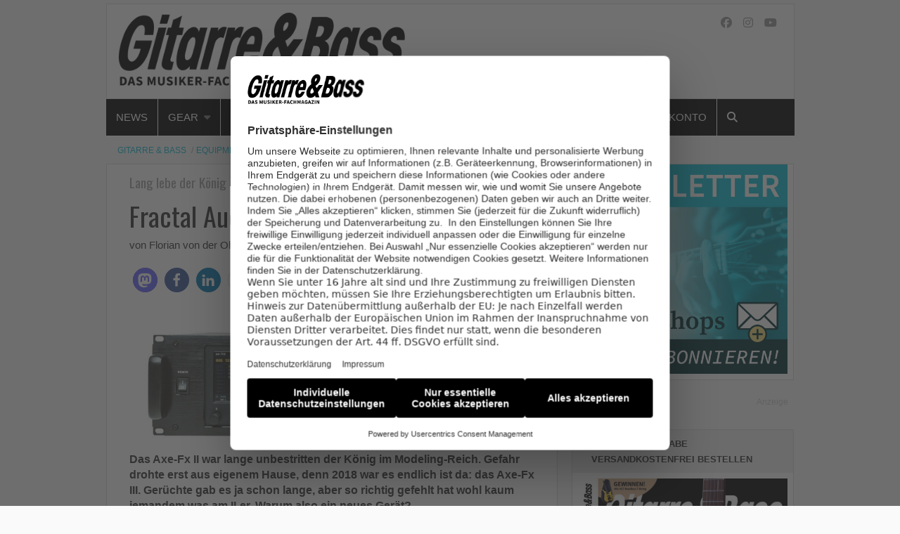

--- FILE ---
content_type: text/html; charset=UTF-8
request_url: https://www.gitarrebass.de/equipment/fractal-audio-systems-axe-fx-iii-im-test/
body_size: 24901
content:
    <!Doctype html>
    <!--[if IE 7]>
<html class="no-js ie ie7" lang="de-DE" prefix="og: http://ogp.me/ns# article: http://ogp.me/ns/article#"><![endif]-->
    <!--[if IE 8]>
<html class="no-js ie ie8" lang="de-DE" prefix="og: http://ogp.me/ns# article: http://ogp.me/ns/article#"><![endif]-->
    <!--[if !IE]><!-->
<html class="no-js" lang="de-DE" prefix="og: http://ogp.me/ns# article: http://ogp.me/ns/article#"><!--<![endif]-->
    <head profile="http://gmpg.org/xfn/11">
        
                        <meta data-privacy-proxy-server="https://privacy-proxy-server.usercentrics.eu">
                    <link rel="dns-prefetch" href="//web.cmp.usercentrics.eu" />
        <link rel="dns-prefetch" href="//api.usercentrics.eu" />

        <link rel="preconnect" href="//web.cmp.usercentrics.eu">
        <link rel="preconnect" href="//api.usercentrics.eu">
                    <link rel="preconnect" href="//privacy-proxy.usercentrics.eu">
        
        <link rel="preload" href="//web.cmp.usercentrics.eu/ui/loader.js" as="script">
                    <link rel="preload" href="//privacy-proxy.usercentrics.eu/latest/uc-block.bundle.js" as="script">
        
        <script id="usercentrics-cmp"
                data-settings-id="41N2xwqoG"
                src="https://web.cmp.usercentrics.eu/ui/loader.js"
            async>
        </script>

                    <script type="application/javascript" src="https://privacy-proxy.usercentrics.eu/latest/uc-block.bundle.js"></script>
        
    
                    <!-- Google Tag Manager head -->
        <script>
            dataLayer = [];
        </script>
        <script type="text/plain" data-usercentrics="Google Tag Manager">(function (w, d, s, l, i) {
                w[l] = w[l] || [];
                w[l].push({
                    'gtm.start':
                        new Date().getTime(), event: 'gtm.js'
                });
                var f = d.getElementsByTagName(s)[0],
                    j = d.createElement(s), dl = l != 'dataLayer' ? '&l=' + l : '';
                j.async = true;
                j.src = 'https://www.googletagmanager.com/gtm.js?id=' + i + dl;
                f.parentNode.insertBefore(j, f);
            })(window, document, 'script', 'dataLayer', 'GTM-T8FP5R');
        </script>
        <!-- End Google Tag Manager -->
    
        <meta name="application-name" content="GITARRE &amp; BASS">
        <meta name="msapplication-TileColor" content="#ffffff">
        <meta name="viewport" content="width=device-width, initial-scale=1">
        <meta http-equiv="Content-Type" content="text/html; charset=UTF-8" />

<!-- Diese Seite wurde optimiert mit wpSEO (https://www.wpseo.org). -->
<title>Fractal Audio Systems Axe-Fx III im Test | GITARRE &amp; BASS</title>
<meta name="description" content="Das Axe-Fx II war lange unbestritten der König im Modeling-Reich. Gefahr drohte erst aus eigenem Hause, denn 2018 war es endlich ist da: das Axe-Fx III. Gerüchte gab es ja schon lange, aber so richtig gefehlt hat wohl kaum jemandem was am II-er. Warum also ein neues Gerät? Ganz ..." />
<meta name="robots" content="noodp, noarchive" />
<link rel="canonical" href="https://www.gitarrebass.de/equipment/fractal-audio-systems-axe-fx-iii-im-test/" />


        
            <!-- opengraph -->
    <meta property="fb:pages" content="569e4db584dcf7ab115be3e7">

    <!-- pinterest -->
    <meta name="p:domain_verify" content="3b294c606759eaef0726d31e4eccd10c">

        
<link rel='dns-prefetch' href='//www.thomann.de' />
<link rel='dns-prefetch' href='//fonts.ebnermedia.de' />

<link rel="alternate" type="application/rss+xml" title="GITARRE &amp; BASS &raquo; Feed" href="https://www.gitarrebass.de/feed/" />
<link rel="alternate" type="application/rss+xml" title="GITARRE &amp; BASS &raquo; Kommentar-Feed" href="https://www.gitarrebass.de/comments/feed/" />
<link rel="alternate" type="application/rss+xml" title="GITARRE &amp; BASS &raquo; Fractal Audio Systems Axe-Fx III im Test Kommentar-Feed" href="https://www.gitarrebass.de/equipment/fractal-audio-systems-axe-fx-iii-im-test/feed/" />
<link rel="alternate" title="oEmbed (JSON)" type="application/json+oembed" href="https://www.gitarrebass.de/wp-json/oembed/1.0/embed?url=https%3A%2F%2Fwww.gitarrebass.de%2Fequipment%2Ffractal-audio-systems-axe-fx-iii-im-test%2F" />
<link rel="alternate" title="oEmbed (XML)" type="text/xml+oembed" href="https://www.gitarrebass.de/wp-json/oembed/1.0/embed?url=https%3A%2F%2Fwww.gitarrebass.de%2Fequipment%2Ffractal-audio-systems-axe-fx-iii-im-test%2F&#038;format=xml" />
<style id='wp-img-auto-sizes-contain-inline-css' type='text/css'>
img:is([sizes=auto i],[sizes^="auto," i]){contain-intrinsic-size:3000px 1500px}
/*# sourceURL=wp-img-auto-sizes-contain-inline-css */
</style>
<style id='wp-block-library-inline-css' type='text/css'>
:root{--wp-block-synced-color:#7a00df;--wp-block-synced-color--rgb:122,0,223;--wp-bound-block-color:var(--wp-block-synced-color);--wp-editor-canvas-background:#ddd;--wp-admin-theme-color:#007cba;--wp-admin-theme-color--rgb:0,124,186;--wp-admin-theme-color-darker-10:#006ba1;--wp-admin-theme-color-darker-10--rgb:0,107,160.5;--wp-admin-theme-color-darker-20:#005a87;--wp-admin-theme-color-darker-20--rgb:0,90,135;--wp-admin-border-width-focus:2px}@media (min-resolution:192dpi){:root{--wp-admin-border-width-focus:1.5px}}.wp-element-button{cursor:pointer}:root .has-very-light-gray-background-color{background-color:#eee}:root .has-very-dark-gray-background-color{background-color:#313131}:root .has-very-light-gray-color{color:#eee}:root .has-very-dark-gray-color{color:#313131}:root .has-vivid-green-cyan-to-vivid-cyan-blue-gradient-background{background:linear-gradient(135deg,#00d084,#0693e3)}:root .has-purple-crush-gradient-background{background:linear-gradient(135deg,#34e2e4,#4721fb 50%,#ab1dfe)}:root .has-hazy-dawn-gradient-background{background:linear-gradient(135deg,#faaca8,#dad0ec)}:root .has-subdued-olive-gradient-background{background:linear-gradient(135deg,#fafae1,#67a671)}:root .has-atomic-cream-gradient-background{background:linear-gradient(135deg,#fdd79a,#004a59)}:root .has-nightshade-gradient-background{background:linear-gradient(135deg,#330968,#31cdcf)}:root .has-midnight-gradient-background{background:linear-gradient(135deg,#020381,#2874fc)}:root{--wp--preset--font-size--normal:16px;--wp--preset--font-size--huge:42px}.has-regular-font-size{font-size:1em}.has-larger-font-size{font-size:2.625em}.has-normal-font-size{font-size:var(--wp--preset--font-size--normal)}.has-huge-font-size{font-size:var(--wp--preset--font-size--huge)}.has-text-align-center{text-align:center}.has-text-align-left{text-align:left}.has-text-align-right{text-align:right}.has-fit-text{white-space:nowrap!important}#end-resizable-editor-section{display:none}.aligncenter{clear:both}.items-justified-left{justify-content:flex-start}.items-justified-center{justify-content:center}.items-justified-right{justify-content:flex-end}.items-justified-space-between{justify-content:space-between}.screen-reader-text{border:0;clip-path:inset(50%);height:1px;margin:-1px;overflow:hidden;padding:0;position:absolute;width:1px;word-wrap:normal!important}.screen-reader-text:focus{background-color:#ddd;clip-path:none;color:#444;display:block;font-size:1em;height:auto;left:5px;line-height:normal;padding:15px 23px 14px;text-decoration:none;top:5px;width:auto;z-index:100000}html :where(.has-border-color){border-style:solid}html :where([style*=border-top-color]){border-top-style:solid}html :where([style*=border-right-color]){border-right-style:solid}html :where([style*=border-bottom-color]){border-bottom-style:solid}html :where([style*=border-left-color]){border-left-style:solid}html :where([style*=border-width]){border-style:solid}html :where([style*=border-top-width]){border-top-style:solid}html :where([style*=border-right-width]){border-right-style:solid}html :where([style*=border-bottom-width]){border-bottom-style:solid}html :where([style*=border-left-width]){border-left-style:solid}html :where(img[class*=wp-image-]){height:auto;max-width:100%}:where(figure){margin:0 0 1em}html :where(.is-position-sticky){--wp-admin--admin-bar--position-offset:var(--wp-admin--admin-bar--height,0px)}@media screen and (max-width:600px){html :where(.is-position-sticky){--wp-admin--admin-bar--position-offset:0px}}

/*# sourceURL=wp-block-library-inline-css */
</style><style id='global-styles-inline-css' type='text/css'>
:root{--wp--preset--aspect-ratio--square: 1;--wp--preset--aspect-ratio--4-3: 4/3;--wp--preset--aspect-ratio--3-4: 3/4;--wp--preset--aspect-ratio--3-2: 3/2;--wp--preset--aspect-ratio--2-3: 2/3;--wp--preset--aspect-ratio--16-9: 16/9;--wp--preset--aspect-ratio--9-16: 9/16;--wp--preset--color--black: #000000;--wp--preset--color--cyan-bluish-gray: #abb8c3;--wp--preset--color--white: #ffffff;--wp--preset--color--pale-pink: #f78da7;--wp--preset--color--vivid-red: #cf2e2e;--wp--preset--color--luminous-vivid-orange: #ff6900;--wp--preset--color--luminous-vivid-amber: #fcb900;--wp--preset--color--light-green-cyan: #7bdcb5;--wp--preset--color--vivid-green-cyan: #00d084;--wp--preset--color--pale-cyan-blue: #8ed1fc;--wp--preset--color--vivid-cyan-blue: #0693e3;--wp--preset--color--vivid-purple: #9b51e0;--wp--preset--gradient--vivid-cyan-blue-to-vivid-purple: linear-gradient(135deg,rgb(6,147,227) 0%,rgb(155,81,224) 100%);--wp--preset--gradient--light-green-cyan-to-vivid-green-cyan: linear-gradient(135deg,rgb(122,220,180) 0%,rgb(0,208,130) 100%);--wp--preset--gradient--luminous-vivid-amber-to-luminous-vivid-orange: linear-gradient(135deg,rgb(252,185,0) 0%,rgb(255,105,0) 100%);--wp--preset--gradient--luminous-vivid-orange-to-vivid-red: linear-gradient(135deg,rgb(255,105,0) 0%,rgb(207,46,46) 100%);--wp--preset--gradient--very-light-gray-to-cyan-bluish-gray: linear-gradient(135deg,rgb(238,238,238) 0%,rgb(169,184,195) 100%);--wp--preset--gradient--cool-to-warm-spectrum: linear-gradient(135deg,rgb(74,234,220) 0%,rgb(151,120,209) 20%,rgb(207,42,186) 40%,rgb(238,44,130) 60%,rgb(251,105,98) 80%,rgb(254,248,76) 100%);--wp--preset--gradient--blush-light-purple: linear-gradient(135deg,rgb(255,206,236) 0%,rgb(152,150,240) 100%);--wp--preset--gradient--blush-bordeaux: linear-gradient(135deg,rgb(254,205,165) 0%,rgb(254,45,45) 50%,rgb(107,0,62) 100%);--wp--preset--gradient--luminous-dusk: linear-gradient(135deg,rgb(255,203,112) 0%,rgb(199,81,192) 50%,rgb(65,88,208) 100%);--wp--preset--gradient--pale-ocean: linear-gradient(135deg,rgb(255,245,203) 0%,rgb(182,227,212) 50%,rgb(51,167,181) 100%);--wp--preset--gradient--electric-grass: linear-gradient(135deg,rgb(202,248,128) 0%,rgb(113,206,126) 100%);--wp--preset--gradient--midnight: linear-gradient(135deg,rgb(2,3,129) 0%,rgb(40,116,252) 100%);--wp--preset--font-size--small: 13px;--wp--preset--font-size--medium: 20px;--wp--preset--font-size--large: 36px;--wp--preset--font-size--x-large: 42px;--wp--preset--spacing--20: 0.44rem;--wp--preset--spacing--30: 0.67rem;--wp--preset--spacing--40: 1rem;--wp--preset--spacing--50: 1.5rem;--wp--preset--spacing--60: 2.25rem;--wp--preset--spacing--70: 3.38rem;--wp--preset--spacing--80: 5.06rem;--wp--preset--shadow--natural: 6px 6px 9px rgba(0, 0, 0, 0.2);--wp--preset--shadow--deep: 12px 12px 50px rgba(0, 0, 0, 0.4);--wp--preset--shadow--sharp: 6px 6px 0px rgba(0, 0, 0, 0.2);--wp--preset--shadow--outlined: 6px 6px 0px -3px rgb(255, 255, 255), 6px 6px rgb(0, 0, 0);--wp--preset--shadow--crisp: 6px 6px 0px rgb(0, 0, 0);}:where(.is-layout-flex){gap: 0.5em;}:where(.is-layout-grid){gap: 0.5em;}body .is-layout-flex{display: flex;}.is-layout-flex{flex-wrap: wrap;align-items: center;}.is-layout-flex > :is(*, div){margin: 0;}body .is-layout-grid{display: grid;}.is-layout-grid > :is(*, div){margin: 0;}:where(.wp-block-columns.is-layout-flex){gap: 2em;}:where(.wp-block-columns.is-layout-grid){gap: 2em;}:where(.wp-block-post-template.is-layout-flex){gap: 1.25em;}:where(.wp-block-post-template.is-layout-grid){gap: 1.25em;}.has-black-color{color: var(--wp--preset--color--black) !important;}.has-cyan-bluish-gray-color{color: var(--wp--preset--color--cyan-bluish-gray) !important;}.has-white-color{color: var(--wp--preset--color--white) !important;}.has-pale-pink-color{color: var(--wp--preset--color--pale-pink) !important;}.has-vivid-red-color{color: var(--wp--preset--color--vivid-red) !important;}.has-luminous-vivid-orange-color{color: var(--wp--preset--color--luminous-vivid-orange) !important;}.has-luminous-vivid-amber-color{color: var(--wp--preset--color--luminous-vivid-amber) !important;}.has-light-green-cyan-color{color: var(--wp--preset--color--light-green-cyan) !important;}.has-vivid-green-cyan-color{color: var(--wp--preset--color--vivid-green-cyan) !important;}.has-pale-cyan-blue-color{color: var(--wp--preset--color--pale-cyan-blue) !important;}.has-vivid-cyan-blue-color{color: var(--wp--preset--color--vivid-cyan-blue) !important;}.has-vivid-purple-color{color: var(--wp--preset--color--vivid-purple) !important;}.has-black-background-color{background-color: var(--wp--preset--color--black) !important;}.has-cyan-bluish-gray-background-color{background-color: var(--wp--preset--color--cyan-bluish-gray) !important;}.has-white-background-color{background-color: var(--wp--preset--color--white) !important;}.has-pale-pink-background-color{background-color: var(--wp--preset--color--pale-pink) !important;}.has-vivid-red-background-color{background-color: var(--wp--preset--color--vivid-red) !important;}.has-luminous-vivid-orange-background-color{background-color: var(--wp--preset--color--luminous-vivid-orange) !important;}.has-luminous-vivid-amber-background-color{background-color: var(--wp--preset--color--luminous-vivid-amber) !important;}.has-light-green-cyan-background-color{background-color: var(--wp--preset--color--light-green-cyan) !important;}.has-vivid-green-cyan-background-color{background-color: var(--wp--preset--color--vivid-green-cyan) !important;}.has-pale-cyan-blue-background-color{background-color: var(--wp--preset--color--pale-cyan-blue) !important;}.has-vivid-cyan-blue-background-color{background-color: var(--wp--preset--color--vivid-cyan-blue) !important;}.has-vivid-purple-background-color{background-color: var(--wp--preset--color--vivid-purple) !important;}.has-black-border-color{border-color: var(--wp--preset--color--black) !important;}.has-cyan-bluish-gray-border-color{border-color: var(--wp--preset--color--cyan-bluish-gray) !important;}.has-white-border-color{border-color: var(--wp--preset--color--white) !important;}.has-pale-pink-border-color{border-color: var(--wp--preset--color--pale-pink) !important;}.has-vivid-red-border-color{border-color: var(--wp--preset--color--vivid-red) !important;}.has-luminous-vivid-orange-border-color{border-color: var(--wp--preset--color--luminous-vivid-orange) !important;}.has-luminous-vivid-amber-border-color{border-color: var(--wp--preset--color--luminous-vivid-amber) !important;}.has-light-green-cyan-border-color{border-color: var(--wp--preset--color--light-green-cyan) !important;}.has-vivid-green-cyan-border-color{border-color: var(--wp--preset--color--vivid-green-cyan) !important;}.has-pale-cyan-blue-border-color{border-color: var(--wp--preset--color--pale-cyan-blue) !important;}.has-vivid-cyan-blue-border-color{border-color: var(--wp--preset--color--vivid-cyan-blue) !important;}.has-vivid-purple-border-color{border-color: var(--wp--preset--color--vivid-purple) !important;}.has-vivid-cyan-blue-to-vivid-purple-gradient-background{background: var(--wp--preset--gradient--vivid-cyan-blue-to-vivid-purple) !important;}.has-light-green-cyan-to-vivid-green-cyan-gradient-background{background: var(--wp--preset--gradient--light-green-cyan-to-vivid-green-cyan) !important;}.has-luminous-vivid-amber-to-luminous-vivid-orange-gradient-background{background: var(--wp--preset--gradient--luminous-vivid-amber-to-luminous-vivid-orange) !important;}.has-luminous-vivid-orange-to-vivid-red-gradient-background{background: var(--wp--preset--gradient--luminous-vivid-orange-to-vivid-red) !important;}.has-very-light-gray-to-cyan-bluish-gray-gradient-background{background: var(--wp--preset--gradient--very-light-gray-to-cyan-bluish-gray) !important;}.has-cool-to-warm-spectrum-gradient-background{background: var(--wp--preset--gradient--cool-to-warm-spectrum) !important;}.has-blush-light-purple-gradient-background{background: var(--wp--preset--gradient--blush-light-purple) !important;}.has-blush-bordeaux-gradient-background{background: var(--wp--preset--gradient--blush-bordeaux) !important;}.has-luminous-dusk-gradient-background{background: var(--wp--preset--gradient--luminous-dusk) !important;}.has-pale-ocean-gradient-background{background: var(--wp--preset--gradient--pale-ocean) !important;}.has-electric-grass-gradient-background{background: var(--wp--preset--gradient--electric-grass) !important;}.has-midnight-gradient-background{background: var(--wp--preset--gradient--midnight) !important;}.has-small-font-size{font-size: var(--wp--preset--font-size--small) !important;}.has-medium-font-size{font-size: var(--wp--preset--font-size--medium) !important;}.has-large-font-size{font-size: var(--wp--preset--font-size--large) !important;}.has-x-large-font-size{font-size: var(--wp--preset--font-size--x-large) !important;}
/*# sourceURL=global-styles-inline-css */
</style>

<style id='classic-theme-styles-inline-css' type='text/css'>
/*! This file is auto-generated */
.wp-block-button__link{color:#fff;background-color:#32373c;border-radius:9999px;box-shadow:none;text-decoration:none;padding:calc(.667em + 2px) calc(1.333em + 2px);font-size:1.125em}.wp-block-file__button{background:#32373c;color:#fff;text-decoration:none}
/*# sourceURL=/wp-includes/css/classic-themes.min.css */
</style>
<link rel='stylesheet' id='font-awesome-css' href='https://fonts.ebnermedia.de/css/fontawesome/all.css?ver=2018-05-25' type='text/css' media='all' />
<link rel='stylesheet' id='child-styles-css' href='https://www.gitarrebass.de/app/themes/ebner-theme-child-gitarrebass/assets/css/site.min.css?ver=2018-05-25' type='text/css' media='all' />
<script type="text/javascript" src="https://www.gitarrebass.de/wp/wp-includes/js/jquery/jquery.min.js?ver=3.7.1" id="jquery-core-js"></script>
<script type="text/javascript" src="https://www.gitarrebass.de/wp/wp-includes/js/jquery/jquery-migrate.min.js?ver=3.4.1&#039; defer=&#039;defer" id="jquery-migrate-js"></script>
<link rel="https://api.w.org/" href="https://www.gitarrebass.de/wp-json/" /><link rel="alternate" title="JSON" type="application/json" href="https://www.gitarrebass.de/wp-json/wp/v2/posts/99705" /><link rel='shortlink' href='https://www.gitarrebass.de/?p=99705' />
<meta property="og:title" name="og:title" content="Fractal Audio Systems Axe-Fx III im Test" />
<meta property="og:type" name="og:type" content="article" />
<meta property="og:image" name="og:image" content="https://www.gitarrebass.de/app/uploads/2018/09/Fractal-Audio-Systems-Axe-Fx-III-1.jpg" />
<meta property="og:url" name="og:url" content="https://www.gitarrebass.de/equipment/fractal-audio-systems-axe-fx-iii-im-test/" />
<meta property="og:description" name="og:description" content="Das Axe-Fx II war lange unbestritten der König im Modeling-Reich. Gefahr drohte erst aus eigenem Hause, denn 2018 war es endlich ist da: das Axe-Fx III. Gerüchte gab es ja schon lange, aber so richtig gefehlt hat wohl kaum jemandem was am II-er. Warum also ein neues Gerät? Ganz klar: „Höher-schneller-weiter“ scheint der Leitsatz gewesen..." />
<meta property="og:locale" name="og:locale" content="de_DE" />
<meta property="og:site_name" name="og:site_name" content="GITARRE &amp; BASS" />
<meta property="twitter:card" name="twitter:card" content="summary_large_image" />
<meta property="article:tag" name="article:tag" content="AMPs" />
<meta property="article:tag" name="article:tag" content="Gitarren Zubehör" />
<meta property="article:tag" name="article:tag" content="TESTS" />
<meta property="article:section" name="article:section" content="Equipment" />
<meta property="article:published_time" name="article:published_time" content="2018-09-14T08:15:02+02:00" />
<meta property="article:modified_time" name="article:modified_time" content="2022-05-13T16:42:19+02:00" />
<meta property="article:author" name="article:author" content="https://www.gitarrebass.de/author/m-raaf/" />
    

	<link rel="icon" href="https://www.gitarrebass.de/app/uploads/2020/01/cropped-Fender_Stratocaster-512-32x32.png" sizes="32x32" />
<link rel="icon" href="https://www.gitarrebass.de/app/uploads/2020/01/cropped-Fender_Stratocaster-512-192x192.png" sizes="192x192" />
<link rel="apple-touch-icon" href="https://www.gitarrebass.de/app/uploads/2020/01/cropped-Fender_Stratocaster-512-180x180.png" />
<meta name="msapplication-TileImage" content="https://www.gitarrebass.de/app/uploads/2020/01/cropped-Fender_Stratocaster-512-270x270.png" />
		<style type="text/css" id="wp-custom-css">
			
.gform_wrapper.gravity-theme .gfield-choice-input+label {margin-bottom: 1rem;}

/* remove when fixed */
.post-pagination .page-numbers-container {
	flex-wrap: wrap;
	justify-content: flex-end;
}		</style>
		
        <!--  iPhone Web App Home Screen Icon -->
<link rel="apple-touch-icon" sizes="57x57" href="https://www.gitarrebass.de/app/themes/ebner-theme-child-gitarrebass/assets/img/devices/apple-touch-icon-57x57-precomposed.png" />
<link rel="apple-touch-icon" sizes="60x60" href="https://www.gitarrebass.de/app/themes/ebner-theme-child-gitarrebass/assets/img/devices/apple-touch-icon-60x60-precomposed.png" />
<link rel="apple-touch-icon" sizes="72x72" href="https://www.gitarrebass.de/app/themes/ebner-theme-child-gitarrebass/assets/img/devices/apple-touch-icon-72x72-precomposed.png" />
<link rel="apple-touch-icon" sizes="76x76" href="https://www.gitarrebass.de/app/themes/ebner-theme-child-gitarrebass/assets/img/devices/apple-touch-icon-76x76-precomposed.png" />
<link rel="apple-touch-icon" sizes="114x114" href="https://www.gitarrebass.de/app/themes/ebner-theme-child-gitarrebass/assets/img/devices/apple-touch-icon-114x114-precomposed.png" />
<link rel="apple-touch-icon" sizes="120x120" href="https://www.gitarrebass.de/app/themes/ebner-theme-child-gitarrebass/assets/img/devices/apple-touch-icon-120x120-precomposed.png" />
<link rel="apple-touch-icon" sizes="144x144" href="https://www.gitarrebass.de/app/themes/ebner-theme-child-gitarrebass/assets/img/devices/apple-touch-icon-144x144-precomposed.png" />
<link rel="apple-touch-icon" sizes="152x152" href="https://www.gitarrebass.de/app/themes/ebner-theme-child-gitarrebass/assets/img/devices/apple-touch-icon-152x152-precomposed.png" />
<link rel="apple-touch-icon" href="https://www.gitarrebass.de/app/themes/ebner-theme-child-gitarrebass/assets/img/devices/apple-touch-icon-precomposed.png" />

<!--  Android Web App Home Screen Icon -->
<link rel="shortcut icon" href="https://www.gitarrebass.de/app/themes/ebner-theme-child-gitarrebass/assets/img/devices/launcher-icon-4x.png" sizes="192x192">
<link rel="shortcut icon" href="https://www.gitarrebass.de/app/themes/ebner-theme-child-gitarrebass/assets/img/devices/launcher-icon-3x.png" sizes="144x144">
<link rel="shortcut icon" href="https://www.gitarrebass.de/app/themes/ebner-theme-child-gitarrebass/assets/img/devices/launcher-icon-2x.png" sizes="96x96">
<link rel="shortcut icon" href="https://www.gitarrebass.de/app/themes/ebner-theme-child-gitarrebass/assets/img/devices/launcher-icon-1-5x.png" sizes="72x72">
<link rel="shortcut icon" href="https://www.gitarrebass.de/app/themes/ebner-theme-child-gitarrebass/assets/img/devices/launcher-icon-1x.png" sizes="48x48">
<link rel="shortcut icon" href="https://www.gitarrebass.de/app/themes/ebner-theme-child-gitarrebass/assets/img/devices/launcher-icon-0-75x.png" sizes="36x36">

<!--  Windows Web App Home Screen Icon -->
<meta name="msapplication-square16x16logo" content="https://www.gitarrebass.de/app/themes/ebner-theme-child-gitarrebass/assets/img/devices/favicon-1.png" />
<meta name="msapplication-square24x24logo" content="https://www.gitarrebass.de/app/themes/ebner-theme-child-gitarrebass/assets/img/devices/favicon-2.png" />
<meta name="msapplication-square32x32logo" content="https://www.gitarrebass.de/app/themes/ebner-theme-child-gitarrebass/assets/img/devices/favicon-3.png" />
<meta name="msapplication-square64x64logo" content="https://www.gitarrebass.de/app/themes/ebner-theme-child-gitarrebass/assets/img/devices/favicon-4.png" />
<meta name="msapplication-square70x70logo" content="https://www.gitarrebass.de/app/themes/ebner-theme-child-gitarrebass/assets/img/devices/tiny.png" />
<meta name="msapplication-square150x150logo" content="https://www.gitarrebass.de/app/themes/ebner-theme-child-gitarrebass/assets/img/devices/square.png" />
<meta name="msapplication-wide310x150logo" content="https://www.gitarrebass.de/app/themes/ebner-theme-child-gitarrebass/assets/img/devices/wide.png" />
<meta name="msapplication-square310x310logo" content="https://www.gitarrebass.de/app/themes/ebner-theme-child-gitarrebass/assets/img/devices/large.png" />

<!-- Favicon and Feed -->
<link rel="shortcut icon" type="image/png" href="https://www.gitarrebass.de/app/themes/ebner-theme-child-gitarrebass/favicon.png">
<link rel="alternate" type="application/rss+xml" title="GITARRE &amp; BASS Feed" href="https://www.gitarrebass.de/feed/">

<!-- Enable Startup Image for iOS Home Screen Web App -->
<meta name="apple-mobile-web-app-capable" content="yes"/>
<link rel="apple-touch-startup-image" href="https://www.gitarrebass.de/app/themes/ebner-theme-child-gitarrebass/assets/img/devices/event-load.png"/>

<!-- Startup Image iPad Landscape (748x1024) -->
<link rel="apple-touch-startup-image"
      href="https://www.gitarrebass.de/app/themes/ebner-theme-child-gitarrebass/assets/img/devices/event-load-ipad-landscape.png"
      media="screen and (min-device-width: 481px) and (max-device-width: 1024px) and (orientation:landscape)"/>
<!-- Startup Image iPad Portrait (768x1004) -->
<link rel="apple-touch-startup-image"
      href="https://www.gitarrebass.de/app/themes/ebner-theme-child-gitarrebass/assets/img/devices/event-load-ipad-portrait.png"
      media="screen and (min-device-width: 481px) and (max-device-width: 1024px) and (orientation:portrait)"/>
<!-- Startup Image iPhone (320x460) -->
<link rel="apple-touch-startup-image" href="https://www.gitarrebass.de/app/themes/ebner-theme-child-gitarrebass/assets/img/devices/event-load.png"
      media="screen and (max-device-width: 320px)"/>

                    <link rel="preload" href="https://pagead2.googlesyndication.com/tag/js/gpt.js" as="script">    <script  async="async" src="https://pagead2.googlesyndication.com/tag/js/gpt.js"></script>
    <script >
        var googletag = googletag || {};
        googletag.cmd = googletag.cmd || [];
    </script>
    <script >
        googletag.cmd.push( function () {

			var mapping_billboard = googletag.sizeMapping().addSize( [641, 250], [[940, 250], [980, 250]] ).addSize( [0,0], [[300, 250], [320, 75], [320, 100]] ).build();
var mapping_leaderboard = googletag.sizeMapping().addSize( [641, 250], [[1, 1]] ).addSize( [0,0], [[300, 100], [320, 50], [320, 75]] ).build();
var mapping_skyscraper_left = googletag.sizeMapping().addSize( [641, 250], [[121, 600], [161,  600]] ).addSize( [0,0], [[1, 1]] ).build();
var mapping_skyscraper_right = googletag.sizeMapping().addSize( [641, 250], [[120, 600], [160, 600], [300, 600]] ).addSize( [0,0], [[1, 1]] ).build();
var mapping_wallpaper_fallback = googletag.sizeMapping().addSize( [641, 250], [[1, 1]] ).addSize( [0,0], [[300, 250], [300, 600]] ).build();

		googletag.defineSlot( '/21615746714/GUB_Billboard', [[940, 250], [980, 250]], 'div-gpt-ad-1812546-1').defineSizeMapping(mapping_billboard).addService( googletag.pubads() );
		googletag.defineSlot( '/21615746714/GUB_M_Leaderboard', [[1, 1]], 'div-gpt-ad-1812546-5').defineSizeMapping(mapping_leaderboard).addService( googletag.pubads() );
		googletag.defineSlot( '/21615746714/GUB_Skyscraper_links', [[121, 600], [161,  600]], 'div-gpt-ad-1569593816976-0').defineSizeMapping(mapping_skyscraper_left).addService( googletag.pubads() );
		googletag.defineSlot( '/21615746714/GUB_Skyscraper', [[120, 600], [160, 600], [300, 600]], 'div-gpt-ad-1812546-4').defineSizeMapping(mapping_skyscraper_right).addService( googletag.pubads() );
		googletag.defineSlot( '/21615746714/GUB_ContentAd', [[300, 250], [300, 600]], 'div-gpt-ad-1812546-2').addService( googletag.pubads() );
		googletag.defineSlot( '/21615746714/GUB_ContentAd2', [[300, 250], [300, 600]], 'div-gpt-ad-1571309255946-0').addService( googletag.pubads() );
		googletag.defineSlot( '/21615746714/GUB_ContentAd_Sidebar', [[300, 250], [300, 600]], 'div-gpt-ad-1812546-3').addService( googletag.pubads() );
		googletag.defineSlot( '/21615746714/gub_featurebox', [[300, 250], [300, 600]], 'div-gpt-ad-1621329064069-0').addService( googletag.pubads() );
		googletag.defineSlot( '/21615746714/GUB_Mobil_Fallback_für_Wallpaper', [[1, 1]], 'div-gpt-ad-1653460831545-0').defineSizeMapping(mapping_wallpaper_fallback).addService( googletag.pubads() );
 		googletag.pubads().setTargeting( "site", [ "amps", "gitarren-zubehoer", "tests" ] );
googletag.pubads().setPrivacySettings( { limitedAds: true } );            googletag.pubads().enableSingleRequest();
            googletag.pubads().collapseEmptyDivs();
            googletag.enableServices();
        } );
		    </script>
	        
        
        
        


        
    <link rel='stylesheet' id='shariffcss-css' href='https://www.gitarrebass.de/app/plugins/shariff/css/shariff.min.css?ver=4.6.15' type='text/css' media='all' />
<meta name="generator" content="WP Rocket 3.20.2" data-wpr-features="wpr_desktop" /></head>

<body class="wp-singular post-template-default single single-post postid-99705 single-format-standard wp-theme-ebner-theme-mother wp-child-theme-ebner-theme-child-gitarrebass new-ebner-theme-body new-ebner-theme-page" id="site-top">
        <!-- Google Tag Manager (noscript) beginning body-->
        <noscript>
            <iframe src="https://www.googletagmanager.com/ns.html?id=GTM-T8FP5R"
                    height="0" width="0" style="display:none;visibility:hidden"></iframe>
        </noscript>
        <!-- End Google Tag Manager (noscript) -->
	

<div data-rocket-location-hash="2a3b1dc7b9fc6aa38c4ed4b95e473f5b" class="grid-container">
	<div data-rocket-location-hash="8b0f34a47a226a8669185761a0740243" id="ad-top" class="ad-superbanner adtech">
    <div data-rocket-location-hash="e7fcc29b8405ba0800488c6bd662c56a" class="ad-outer">
        <div class="ad-inner">
			<!-- /21615746714/GUB_M_Leaderboard -->
    <div id='div-gpt-ad-1812546-5'>
        <script >
            googletag.cmd.push( function () {
                googletag.display( 'div-gpt-ad-1812546-5' );
            } );
        </script>
    </div>        </div>
    </div>
    <div data-rocket-location-hash="02359f913691b0f71dccb921293d532c" class="clear"></div>
</div>
<div data-rocket-location-hash="73c55a4fdc01c2fd25489d8b42b3253e" id="ad-right" class="ad-skyscraper ad-right adtech">
	<!-- /21615746714/GUB_Skyscraper -->
    <div id='div-gpt-ad-1812546-4'>
        <script >
            googletag.cmd.push( function () {
                googletag.display( 'div-gpt-ad-1812546-4' );
            } );
        </script>
    </div></div>
<div data-rocket-location-hash="1144c9743258b8adfb5dbb19a2db4376" id="ad-left" class="ad-skyscraper ad-left adtech">
	<!-- /21615746714/GUB_Skyscraper_links -->
    <div id='div-gpt-ad-1569593816976-0'>
        <script >
            googletag.cmd.push( function () {
                googletag.display( 'div-gpt-ad-1569593816976-0' );
            } );
        </script>
    </div></div>    <div class="off-canvas-wrapper">
        <aside class="off-canvas-absolute position-right show-for-small-only mobile-aside-menu" id="mobile-aside-menu" data-off-canvas>
			<nav class="mobile-navigation"><ul id="menu-main-menu-hauptmenue" class="menu"><li id="menu-item-4680" class="menu-item menu-item-type-custom menu-item-object-custom menu-item-4680"><a href="/thema/news/">News</a></li>
<li id="menu-item-2932" class="menu-item menu-item-type-taxonomy menu-item-object-category current-post-ancestor current-menu-parent current-post-parent menu-item-has-children menu-item-2932"><a href="https://www.gitarrebass.de/equipment/">Gear</a>
<ul class="sub-menu">
	<li id="menu-item-132731" class="menu-item menu-item-type-custom menu-item-object-custom menu-item-132731"><a href="https://www.gitarrebass.de/dm-native-advert/gear-of-the-month-12-2025-powered-by-music-store/">Gear of the Month</a></li>
	<li id="menu-item-2943" class="menu-item menu-item-type-custom menu-item-object-custom menu-item-2943"><a href="/thema/e-gitarre/">E-Gitarre</a></li>
	<li id="menu-item-2940" class="menu-item menu-item-type-custom menu-item-object-custom menu-item-2940"><a href="/akustik-gitarre/">Akustik-Gitarre</a></li>
	<li id="menu-item-2942" class="menu-item menu-item-type-custom menu-item-object-custom menu-item-2942"><a href="/thema/e-bass/">Bass</a></li>
	<li id="menu-item-2941" class="menu-item menu-item-type-custom menu-item-object-custom menu-item-2941"><a href="https://www.gitarrebass.de/thema/amps/">Amp</a></li>
	<li id="menu-item-2944" class="menu-item menu-item-type-custom menu-item-object-custom menu-item-2944"><a href="/thema/effektpedale/">Effektpedale</a></li>
</ul>
</li>
<li id="menu-item-2931" class="menu-item menu-item-type-taxonomy menu-item-object-category menu-item-2931"><a href="https://www.gitarrebass.de/stories/">Stories</a></li>
<li id="menu-item-2933" class="menu-item menu-item-type-taxonomy menu-item-object-category menu-item-has-children menu-item-2933"><a href="https://www.gitarrebass.de/workshops/">Workshops</a>
<ul class="sub-menu">
	<li id="menu-item-2949" class="menu-item menu-item-type-custom menu-item-object-custom menu-item-2949"><a href="/thema/gitarre-lernen/">Gitarre lernen</a></li>
	<li id="menu-item-33741" class="menu-item menu-item-type-custom menu-item-object-custom menu-item-33741"><a href="/thema/do-it-yourself/">Do It Yourself!</a></li>
	<li id="menu-item-232114" class="menu-item menu-item-type-custom menu-item-object-custom menu-item-232114"><a href="https://academy.guitarsummit.com/the-ultimate-guitar-setup-repair-guide">Setup &#038; Repair Guide</a></li>
</ul>
</li>
<li id="menu-item-94515" class="menu-item menu-item-type-custom menu-item-object-custom menu-item-has-children menu-item-94515"><a target="_blank" href="https://www.guitarsummit.de/">Guitar Summit</a>
<ul class="sub-menu">
	<li id="menu-item-232113" class="menu-item menu-item-type-custom menu-item-object-custom menu-item-232113"><a href="https://academy.guitarsummit.com/home">Academy</a></li>
</ul>
</li>
<li id="menu-item-2937" class="menu-item menu-item-type-custom menu-item-object-custom menu-item-has-children menu-item-2937"><a href="/shop/einzelhefte/">Heft</a>
<ul class="sub-menu">
	<li id="menu-item-3498" class="menu-item menu-item-type-custom menu-item-object-custom menu-item-3498"><a href="/shop/gitarre-bass-1-2026/">Aktuelle Ausgabe</a></li>
	<li id="menu-item-22778" class="menu-item menu-item-type-custom menu-item-object-custom menu-item-22778"><a href="/media/">Soundfiles &#038; Videos</a></li>
	<li id="menu-item-5687" class="menu-item menu-item-type-custom menu-item-object-custom menu-item-5687"><a href="/mitmachkarte/">Mitmachkarte</a></li>
</ul>
</li>
<li id="menu-item-2939" class="menu-item menu-item-type-custom menu-item-object-custom menu-item-has-children menu-item-2939"><a target="_blank" href="/shop/">Shop</a>
<ul class="sub-menu">
	<li id="menu-item-108379" class="menu-item menu-item-type-custom menu-item-object-custom menu-item-108379"><a href="/shop/abos/">Abos</a></li>
	<li id="menu-item-108382" class="menu-item menu-item-type-custom menu-item-object-custom menu-item-108382"><a href="/shop/einzelhefte/">Einzelhefte</a></li>
	<li id="menu-item-108385" class="menu-item menu-item-type-custom menu-item-object-custom menu-item-108385"><a href="/shop/sonderhefte/">Sonderhefte</a></li>
	<li id="menu-item-108381" class="menu-item menu-item-type-custom menu-item-object-custom menu-item-108381"><a href="/shop/downloads/">Downloads</a></li>
</ul>
</li>
<li id="menu-item-108386" class="menu-item menu-item-type-post_type menu-item-object-page menu-item-108386"><a href="https://www.gitarrebass.de/mein-konto/">Mein Konto</a></li>
<li id="menu-item-129684" class="menu-search show-for-medium menu-item menu-item-type-custom menu-item-object-custom menu-item-129684"><a href="#"><i class="fa fa-search"></i></a></li>
</ul></nav>        </aside>
        <div class="off-canvas-content" data-off-canvas-content>
            <header id="title-bar" class="page-header">
                <!-- desktop -->
                <div class="show-for-medium">
                    <div class="grid-x colophon-container">
                        <div class="header-colophon cell medium-6">
							<a href="https://www.gitarrebass.de" title="GITARRE &amp; BASS" class="logo-link" ><img src="https://www.gitarrebass.de/app/uploads/2021/02/GuB_Logo_Header.png" class="logo-image" alt="GITARRE &amp; BASS"></a>							<div class="issue-wrapper">
	</div>
                        </div>
                        <div class="header-menus cell medium-6">
                            <div class="grid-y">
                                <div class="header-container cell small-12">
									<nav class="social-navigation" id="site-social-icons"><a href="https://www.facebook.com/gitarreundbass/" title="Facebook" class="social-share-link social-share-link-facebook" ><i class="fab fa-facebook " aria-hidden="true"></i></a><a href="https://instagram.com/gitarreundbass/" title="Instagram" class="social-share-link social-share-link-instagram" ><i class="fab fa-instagram " aria-hidden="true"></i></a><a href="https://www.youtube.com/channel/UCgJn_wJ8DUl_hDQu-a8Me_Q" title="Youtube" class="social-share-link social-share-link-youtube" ><i class="fab fa-youtube " aria-hidden="true"></i></a></nav>									                                </div>
                            </div>
                        </div>
                    </div>
                    <div class="grid-x" data-sticky-container id="menu-sticks-here">
                        <div class="main-navigation-container cell medium-12 no-gutter sticky" data-sticky data-margin-top="0"
                             data-top-anchor="menu-sticks-here">
							<nav class="main-navigation"><ul id="menu-main-menu-hauptmenue-1" class="menu" data-dropdown-menu><li class="menu-item menu-item-type-custom menu-item-object-custom menu-item-4680"><a href="/thema/news/">News</a></li>
<li class="menu-item menu-item-type-taxonomy menu-item-object-category current-post-ancestor current-menu-parent current-post-parent menu-item-has-children menu-item-2932"><a href="https://www.gitarrebass.de/equipment/">Gear</a>
<ul class="sub-menu">
	<li class="menu-item menu-item-type-custom menu-item-object-custom menu-item-132731"><a href="https://www.gitarrebass.de/dm-native-advert/gear-of-the-month-12-2025-powered-by-music-store/">Gear of the Month</a></li>
	<li class="menu-item menu-item-type-custom menu-item-object-custom menu-item-2943"><a href="/thema/e-gitarre/">E-Gitarre</a></li>
	<li class="menu-item menu-item-type-custom menu-item-object-custom menu-item-2940"><a href="/akustik-gitarre/">Akustik-Gitarre</a></li>
	<li class="menu-item menu-item-type-custom menu-item-object-custom menu-item-2942"><a href="/thema/e-bass/">Bass</a></li>
	<li class="menu-item menu-item-type-custom menu-item-object-custom menu-item-2941"><a href="https://www.gitarrebass.de/thema/amps/">Amp</a></li>
	<li class="menu-item menu-item-type-custom menu-item-object-custom menu-item-2944"><a href="/thema/effektpedale/">Effektpedale</a></li>
</ul>
</li>
<li class="menu-item menu-item-type-taxonomy menu-item-object-category menu-item-2931"><a href="https://www.gitarrebass.de/stories/">Stories</a></li>
<li class="menu-item menu-item-type-taxonomy menu-item-object-category menu-item-has-children menu-item-2933"><a href="https://www.gitarrebass.de/workshops/">Workshops</a>
<ul class="sub-menu">
	<li class="menu-item menu-item-type-custom menu-item-object-custom menu-item-2949"><a href="/thema/gitarre-lernen/">Gitarre lernen</a></li>
	<li class="menu-item menu-item-type-custom menu-item-object-custom menu-item-33741"><a href="/thema/do-it-yourself/">Do It Yourself!</a></li>
	<li class="menu-item menu-item-type-custom menu-item-object-custom menu-item-232114"><a href="https://academy.guitarsummit.com/the-ultimate-guitar-setup-repair-guide">Setup &#038; Repair Guide</a></li>
</ul>
</li>
<li class="menu-item menu-item-type-custom menu-item-object-custom menu-item-has-children menu-item-94515"><a target="_blank" href="https://www.guitarsummit.de/">Guitar Summit</a>
<ul class="sub-menu">
	<li class="menu-item menu-item-type-custom menu-item-object-custom menu-item-232113"><a href="https://academy.guitarsummit.com/home">Academy</a></li>
</ul>
</li>
<li class="menu-item menu-item-type-custom menu-item-object-custom menu-item-has-children menu-item-2937"><a href="/shop/einzelhefte/">Heft</a>
<ul class="sub-menu">
	<li class="menu-item menu-item-type-custom menu-item-object-custom menu-item-3498"><a href="/shop/gitarre-bass-1-2026/">Aktuelle Ausgabe</a></li>
	<li class="menu-item menu-item-type-custom menu-item-object-custom menu-item-22778"><a href="/media/">Soundfiles &#038; Videos</a></li>
	<li class="menu-item menu-item-type-custom menu-item-object-custom menu-item-5687"><a href="/mitmachkarte/">Mitmachkarte</a></li>
</ul>
</li>
<li class="menu-item menu-item-type-custom menu-item-object-custom menu-item-has-children menu-item-2939"><a target="_blank" href="/shop/">Shop</a>
<ul class="sub-menu">
	<li class="menu-item menu-item-type-custom menu-item-object-custom menu-item-108379"><a href="/shop/abos/">Abos</a></li>
	<li class="menu-item menu-item-type-custom menu-item-object-custom menu-item-108382"><a href="/shop/einzelhefte/">Einzelhefte</a></li>
	<li class="menu-item menu-item-type-custom menu-item-object-custom menu-item-108385"><a href="/shop/sonderhefte/">Sonderhefte</a></li>
	<li class="menu-item menu-item-type-custom menu-item-object-custom menu-item-108381"><a href="/shop/downloads/">Downloads</a></li>
</ul>
</li>
<li class="menu-item menu-item-type-post_type menu-item-object-page menu-item-108386"><a href="https://www.gitarrebass.de/mein-konto/">Mein Konto</a></li>
<li class="menu-search show-for-medium menu-item menu-item-type-custom menu-item-object-custom menu-item-129684"><a href="#"><i class="fa fa-search"></i></a></li>
</ul></nav>                            <div class="header-search cell small-12 no-gutter">
								<form role="search" method="get" class="search-form" action="https://www.gitarrebass.de">
    <div class="input-fields">
        <input class="search-terms" type="search" value="" name="suche" placeholder="Suchbegriff eingeben" aria-required="true" required>
		        <div class="search-filter-options">
            <label><input type="radio" name="filter" value="" class="no-filter" checked>
				Alles</label>
			                <label><input type="radio" name="filter" value="products" class="ee_te_search_in_post_type_products">
					Shop</label>
			</div>
		    </div>
    <div class="button-group show-for-medium">
        <button class="custom-button" type="submit">Suchen</button>
        <div class="custom-button close-search" role="button" aria-label="Suchformular verbergen"></div>
    </div>
    <button class="custom-button toggle-search show-for-small-only" aria-label="Suchformular zeigen oder verbergen"></button>
</form>                            </div>
                        </div>
                    </div>
                </div>
                <!-- desktop END -->
                <!-- mobile -->
                <div class="show-for-small-only">
                    <div class="grid-x">
                        <div class="header-colophon cell small-12">
							<a href="https://www.gitarrebass.de" title="GITARRE &amp; BASS" class="logo-image-wrapper" ><img src="https://www.gitarrebass.de/app/uploads/2021/02/GuB_Logo_Header_mobil_gross.png" class="logo-image" alt="GITARRE &amp; BASS"></a>                            <div class="button-group">
                                <div class="custom-button toggle-search" role="button" id="toggle-search"></div>
                                <div class="custom-button toggle-menu" aria-hidden="false" role="button"
                                     id="toggle-menu"></div>
                            </div>
                        </div>
                        <div class="header-search cell small-12">
							<form role="search" method="get" class="search-form" action="https://www.gitarrebass.de">
    <div class="input-fields">
        <input class="search-terms" type="search" value="" name="suche" placeholder="Suchbegriff eingeben" aria-required="true" required>
		        <div class="search-filter-options">
            <label><input type="radio" name="filter" value="" class="no-filter" checked>
				Alles</label>
			                <label><input type="radio" name="filter" value="products" class="ee_te_search_in_post_type_products">
					Shop</label>
			</div>
		    </div>
    <div class="button-group show-for-medium">
        <button class="custom-button" type="submit">Suchen</button>
        <div class="custom-button close-search" role="button" aria-label="Suchformular verbergen"></div>
    </div>
    <button class="custom-button toggle-search show-for-small-only" aria-label="Suchformular zeigen oder verbergen"></button>
</form>                        </div>
                    </div>
                </div>
                <!-- mobile END -->
            </header>
<div id="ad-under-menu" class="ad-billboard adtech admanager">
	<!-- /21615746714/GUB_Billboard -->
    <div id='div-gpt-ad-1812546-1'>
        <script >
            googletag.cmd.push( function () {
                googletag.display( 'div-gpt-ad-1812546-1' );
            } );
        </script>
    </div></div><div class="breadcrumb-container grid-x show-for-medium">
    <div class="cell small-12">
		<div role="term">
	<nav class="breadcrumbs" role="navigation" aria-label="breadcrumbs"><li role="menuitem"><a href="https://www.gitarrebass.de">GITARRE &amp; BASS</a></li><li role="menuitem"><a href="https://www.gitarrebass.de/equipment/">Equipment</a></li><li class="wt-bc-title bc-title">Fractal Audio Systems Axe-Fx III im Test</li></nav></div>
    </div>
</div>
<div class="grid-x single-post">
    <div class="cell medium-8 small-12" role="main">
        <div class="grid-x single-post-container">
										<article id="post-99705" class="single-post-content cell small-12">

    <!-- product widget -->
	
	

	    <div class="h4 subtitle">Lang lebe der König</div>

	
<h1>Fractal Audio Systems Axe-Fx III im Test</h1>

	<div class="author-date-container gitarre-bass-child">

        <span class="publish"><span class="byline author">von Florian von der Ohe</span>,  <time datetime="14. September 2018">14. September 2018</time> </span>
    </div>


    <!-- social share buttons -->
	<div class="social-signals">
 <div class="shariff shariff-align-flex-start shariff-widget-align-flex-start"><ul class="shariff-buttons theme-round orientation-horizontal buttonsize-medium"><li class="shariff-button mastodon shariff-nocustomcolor" style="background-color:#563ACC"><a href="https://s2f.kytta.dev/?text=Fractal%20Audio%20Systems%20Axe-Fx%20III%20im%20Test https%3A%2F%2Fwww.gitarrebass.de%2Fequipment%2Ffractal-audio-systems-axe-fx-iii-im-test%2F" title="Bei Mastodon teilen" aria-label="Bei Mastodon teilen" role="button" rel="noopener nofollow" class="shariff-link" style="; background-color:#6364FF; color:#fff" target="_blank"><span class="shariff-icon" style=""><svg width="75" height="79" viewBox="0 0 75 79" fill="none" xmlns="http://www.w3.org/2000/svg"><path d="M37.813-.025C32.462-.058 27.114.13 21.79.598c-8.544.621-17.214 5.58-20.203 13.931C-1.12 23.318.408 32.622.465 41.65c.375 7.316.943 14.78 3.392 21.73 4.365 9.465 14.781 14.537 24.782 15.385 7.64.698 15.761-.213 22.517-4.026a54.1 54.1 0 0 0 .01-6.232c-6.855 1.316-14.101 2.609-21.049 1.074-3.883-.88-6.876-4.237-7.25-8.215-1.53-3.988 3.78-.43 5.584-.883 9.048 1.224 18.282.776 27.303-.462 7.044-.837 14.26-4.788 16.65-11.833 2.263-6.135 1.215-12.79 1.698-19.177.06-3.84.09-7.692-.262-11.52C72.596 7.844 63.223.981 53.834.684a219.453 219.453 0 0 0-16.022-.71zm11.294 12.882c5.5-.067 10.801 4.143 11.67 9.653.338 1.48.471 3 .471 4.515v21.088h-8.357c-.07-7.588.153-15.182-.131-22.765-.587-4.368-7.04-5.747-9.672-2.397-2.422 3.04-1.47 7.155-1.67 10.735v6.392h-8.307c-.146-4.996.359-10.045-.404-15.002-1.108-4.218-7.809-5.565-10.094-1.666-1.685 3.046-.712 6.634-.976 9.936v14.767h-8.354c.109-8.165-.238-16.344.215-24.5.674-5.346 5.095-10.389 10.676-10.627 4.902-.739 10.103 2.038 12.053 6.631.375 1.435 1.76 1.932 1.994.084 1.844-3.704 5.501-6.739 9.785-6.771.367-.044.735-.068 1.101-.073z"/><defs><linearGradient id="paint0_linear_549_34" x1="37.0692" y1="0" x2="37.0692" y2="79" gradientUnits="userSpaceOnUse"><stop stop-color="#6364FF"/><stop offset="1" stop-color="#563ACC"/></linearGradient></defs></svg></span></a></li><li class="shariff-button facebook shariff-nocustomcolor" style="background-color:#4273c8"><a href="https://www.facebook.com/sharer/sharer.php?u=https%3A%2F%2Fwww.gitarrebass.de%2Fequipment%2Ffractal-audio-systems-axe-fx-iii-im-test%2F" title="Bei Facebook teilen" aria-label="Bei Facebook teilen" role="button" rel="nofollow" class="shariff-link" style="; background-color:#3b5998; color:#fff" target="_blank"><span class="shariff-icon" style=""><svg width="32px" height="20px" xmlns="http://www.w3.org/2000/svg" viewBox="0 0 18 32"><path fill="#3b5998" d="M17.1 0.2v4.7h-2.8q-1.5 0-2.1 0.6t-0.5 1.9v3.4h5.2l-0.7 5.3h-4.5v13.6h-5.5v-13.6h-4.5v-5.3h4.5v-3.9q0-3.3 1.9-5.2t5-1.8q2.6 0 4.1 0.2z"/></svg></span></a></li><li class="shariff-button linkedin shariff-nocustomcolor" style="background-color:#1488bf"><a href="https://www.linkedin.com/sharing/share-offsite/?url=https%3A%2F%2Fwww.gitarrebass.de%2Fequipment%2Ffractal-audio-systems-axe-fx-iii-im-test%2F" title="Bei LinkedIn teilen" aria-label="Bei LinkedIn teilen" role="button" rel="noopener nofollow" class="shariff-link" style="; background-color:#0077b5; color:#fff" target="_blank"><span class="shariff-icon" style=""><svg width="32px" height="20px" xmlns="http://www.w3.org/2000/svg" viewBox="0 0 27 32"><path fill="#0077b5" d="M6.2 11.2v17.7h-5.9v-17.7h5.9zM6.6 5.7q0 1.3-0.9 2.2t-2.4 0.9h0q-1.5 0-2.4-0.9t-0.9-2.2 0.9-2.2 2.4-0.9 2.4 0.9 0.9 2.2zM27.4 18.7v10.1h-5.9v-9.5q0-1.9-0.7-2.9t-2.3-1.1q-1.1 0-1.9 0.6t-1.2 1.5q-0.2 0.5-0.2 1.4v9.9h-5.9q0-7.1 0-11.6t0-5.3l0-0.9h5.9v2.6h0q0.4-0.6 0.7-1t1-0.9 1.6-0.8 2-0.3q3 0 4.9 2t1.9 6z"/></svg></span></a></li><li class="shariff-button info shariff-nocustomcolor" style="background-color:#eee"><a href="http://ct.de/-2467514" title="Weitere Informationen" aria-label="Weitere Informationen" role="button" rel="noopener " class="shariff-link" style="; background-color:#fff; color:#fff" target="_blank"><span class="shariff-icon" style=""><svg width="32px" height="20px" xmlns="http://www.w3.org/2000/svg" viewBox="0 0 11 32"><path fill="#999" d="M11.4 24v2.3q0 0.5-0.3 0.8t-0.8 0.4h-9.1q-0.5 0-0.8-0.4t-0.4-0.8v-2.3q0-0.5 0.4-0.8t0.8-0.4h1.1v-6.8h-1.1q-0.5 0-0.8-0.4t-0.4-0.8v-2.3q0-0.5 0.4-0.8t0.8-0.4h6.8q0.5 0 0.8 0.4t0.4 0.8v10.3h1.1q0.5 0 0.8 0.4t0.3 0.8zM9.2 3.4v3.4q0 0.5-0.4 0.8t-0.8 0.4h-4.6q-0.4 0-0.8-0.4t-0.4-0.8v-3.4q0-0.4 0.4-0.8t0.8-0.4h4.6q0.5 0 0.8 0.4t0.4 0.8z"/></svg></span></a></li></ul></div></div>
    <!-- wallpaper fallback banner -->
	        <div id="ad-wallpaper-fallback" class="ad-wallpaper-fallback adtech">
            <div class="ad-marker">Anzeige</div>
			<!-- /21615746714/GUB_Mobil_Fallback_für_Wallpaper -->
    <div id='div-gpt-ad-1653460831545-0'>
        <script >
            googletag.cmd.push( function () {
                googletag.display( 'div-gpt-ad-1653460831545-0' );
            } );
        </script>
    </div>        </div>
	
    <!-- main content -->
	
	    <div id="teaser" class="">
        <p><img fetchpriority="high" decoding="async" class="alignnone size-full wp-image-99706" src="https://www.gitarrebass.de/app/uploads/2018/09/Fractal-Audio-Systems-Axe-Fx-III-1.jpg" alt="Fractal Audio Systems Axe-Fx III" width="1024" height="309" srcset="https://www.gitarrebass.de/app/uploads/2018/09/Fractal-Audio-Systems-Axe-Fx-III-1.jpg 1024w, https://www.gitarrebass.de/app/uploads/2018/09/Fractal-Audio-Systems-Axe-Fx-III-1-300x91.jpg 300w" sizes="(max-width: 1024px) 100vw, 1024px" /></p>
<p><strong>Das Axe-Fx II war lange unbestritten der König im Modeling-Reich. Gefahr drohte erst aus eigenem Hause, denn 2018 war es endlich ist da: das Axe-Fx III. Gerüchte gab es ja schon lange, aber so richtig gefehlt hat wohl kaum jemandem was am II-er. Warum also ein neues Gerät?</strong><div class="content-ad adtech">
					<div class="ad-marker">Anzeige</div>
					<div id="div-gpt-ad-1812546-2">
						<script >
            				googletag.cmd.push( function () {
                				googletag.display( "div-gpt-ad-1812546-2" );
            				} );
						</script>
					</div>
				</div></p>
<p>Ganz klar: „Höher-schneller-weiter“ scheint der Leitsatz gewesen zu sein. Die dritte Auflage des Axe-Fx ist eine HE größer geworden, hat mehr Anschlüsse zu bieten, ein ebenfalls größeres, farbiges Display und nicht zuletzt natürlich jede Menge Rechenleistung mehr. Ob all diese Features sinnvoll und notwendig sind – das haben wir uns angeschaut …</p>
<h3><strong>AUSSEN ALLES NEU</strong></h3>
<p>Wie üblich, kommt das Axe-Fx auch in seiner dritten Reinkarnation in einem Stahlblechgehäuse mit Alu-Frontplatte daher. Neu ist jedoch die optische Einfassung und das beleuchtete Axe-Fx III Logo. Aber mal ehrlich: Das sind Design-Details. Viel spannender und auffälliger ist natürlich das neue Display. Es hat die 30-fache Auflösung der vorherigen Generationen und erstrahlt nun endlich auch in Farbe. Unter dem Display befinden sich fünf Endlos- Potis mit Push Funktion, welche direkt mit den Anzeigen und Einstellungen interagieren. Man hat also fünf Hardware- Regler die ihre Funktion ändern, je nachdem, auf welchem Screen man sich gerade befindet.</p>
<p>Hatte schon das Axe-Fx II eine unglaubliche Power, so wurde hier ordentlich nachgelegt. Zwei 1-Ghz Prozessoren der neuen Keystone-Reihe wurden verbaut und liefern nun fast die dreifache Rechenleistung der letzten Generation. Dazu kommen noch dedizierte Prozessoren für Grafik und USB.</p>
<p>Mit irgendwas muss man diese Power ja auch füttern und so hat das Gerät auf seinen nun 3HE auch mehr Anschlüsse denn je zuvor. Eigentlich hat man hier langsam mehr ein Audio-Interface vor sich, als einen (reinen) Gitarrenprozessor. Die Anzahl der Ein- und Ausgänge hat sich sogar verdoppelt, was völlig neue Anwendungsgebiete eröffnet.</p>
<p>Neben der Hardware wurde natürlich auch die Software aktualisiert. Nachdem „Quantum“ auf dem Axe-Fx II eine neue Ära des Sounddesigns einläutete, wird es hier nun durch die „Ares“-Technologie abgelöst.</p>
<h3><strong>ANSCHLÜSSE UND INNEREIEN</strong></h3>
<p>Auf der Front hat sich, abgesehen vom Display und den passenden Endlos-Potis, nicht viel geändert. Nach wie vor finden sich hier Anschlüsse fürs Instrument und einen Kopfhörer, so wie etliche Taster für Funktionen und Direktzugriffe. Auffällig sind die vielen Status-Meter für Input und Output 1-4. Passend dazu gibt es nun auch gleich vier Potis für die Output- Lautstärke. Das sind nicht umsonst zwei mehr als beim Vorgänger, erlaubt das IIIer doch je vier In- und Outputs. Durch diesen Umstand, gepaart mit den erweiterten USB-Fähigkeiten, lässt sich das Axe-Fx spätestens jetzt als Audio-Interface im Studio nutzen. Für ein Mikro muss dann eben noch ein netter Preamp davor und fertig.</p>
<p>Natürlich gibt es auch Anschlüsse für Expression- Pedale, AES, S/PDIF, USB, MIDI und Faslink II. Letzterer ist der proprietäre FAS Anschluss für die Schaltgeräte. Auch hier wird wieder ein XLR-Kabel genutzt. Sehr gut, da überall verfügbar. Leider funktioniert Faslink II nicht mit dem älteren MFC Board (hier kann man natürlich weiterhin MIDI nutzen) und so müssen wir wohl noch etwas auf die neuen FC-Controller warten, welche zwar angekündigt, aber noch nicht verfügbar sind.</p>
<p><img decoding="async" class="alignnone" src="https://www.gitarrebass.de/app/uploads/2018/09/Fractal-Audio-Systems-Axe-Fx-III-2.jpg" alt="Fractal Audio Systems Axe-Fx III" width="988" height="316" /></p>
<p>Die Modeling-Technologie „Ares“ bringt einen neuen parametrischen EQ mit, ebenso wie vier unabhängige „Channels“. Hier hat man die Möglichkeit, pro Verstärker-Block vier Amp-Simulationen zu laden. Das Wechseln zwischen den Kanälen geht dann ohne Verzögerung vonstatten. Auch Effekte haben diese Kanäle. Und da die Scenes aus dem Axe-Fx II ja auch noch existieren, hat man nun pro Preset acht Scenes mit unzähligen Effekten und Amps zur Hand. Zum Zeitpunkt des Tests gibt es schon 262 Amp-Modelle, aber wenn du das hier liest sind es vermutlich schon wieder etliche mehr.</p>
<p>Auch bei den Boxen wurde nachgelegt. Zwar ist die UltraRes-Technologie geblieben, allerdings sind nun über 2200 Simulationen direkt an Board. Darunter auch Kreationen von Drittanbietern wie Celestion, Ownhammer, John Petrucci oder Valhallir. Sollte das nicht reichen, stehen noch mal 2048 Speicherplätze für deine eigenen Cabs zur Verfügung.</p>
<h3><strong>SOUND UND MÖGLICHKEITEN OHNE ENDE</strong></h3>
<p>Schaltet man das Gerät ein, sticht natürlich als erstes das große Display hervor. Endlich in Farbe und endlich mit angenehmer Auflösung. Zwar fühlte ich mich nie durch das alte Display eingeschränkt und habe viel direkt am Gerät editiert, aber wenn man die beiden Generationen direkt vergleicht, so ist das schon ein himmelweiter Unterschied. Insbesondere die Auflösung macht es natürlich möglich, deutlich mehr Informationen darzustellen, sodass man insgesamt weniger zwischen verschiedenen Screens wechseln muss.</p>
<p>Zudem wird einem immer ein Mini- Stimmgerät angezeigt und mit einem Knopfdruck erscheint dieses auch auf dem gesamten Bildschirm. Sehr gut, schon vermisse ich die Tuner Taste nicht mehr.</p>
<p>Ich mache gar nicht lange Halt bei den ersten Presets und begebe mich direkt zu meinen Lieblingen. Das sind in diesem Falle der SLO 100, der Dirty Shirley, ein Hiwatt und diverse Fender Amps. Und wie so oft beim Testen bleibe ich mal wieder stundenlang beim SLO hängen. Es mag die Freude über das neue Gerät sein, oder der Fakt, dass ich in meinem Axe-Fx II über die Jahre immer wieder ein wenig am Preset rumgetweakt habe, aber was mir hier entgegenkommt, ist wirklich unglaublich.</p>
<p>Es wirkt, als sei das neue Axe noch unnachgiebiger, direkter und ehrlicher. Ich weiß nicht wie, und hätte auch nicht gedacht, dass das wirklich möglich ist. Ich will auch gar nicht bestreiten, dass ich mein Preset im IIer nicht auch dahingehend tunen könnte, aber hier muss man einfach nichts mehr ändern.</p>
<p>Andere dynamische Amps wie der Dirty Shirley leben regelrecht auf. Das war beim IIer schon immer toll, ist hier aber vielleicht dann doch noch ein kleines bisschen besser. Auch der Fender profitiert nochmals. Und was ich noch gar nicht erwähnt habe, ist die neue Möglichkeit Cabs zu verwenden. Ähnlich wie in Cab- Lab hat man hier nun die Möglichkeit, innerhalb eines Cab-Blocks 4 verschiedene IRs zu nutzen. Da man weiterhin zwei dieser Blocks zur Verfügung hat, kann man nun also bis zu acht IRs pro Preset mischen.</p>
<p>Persönlich freue ich mich auch sehr, dass ich nun endlich vier statt wie zuvor zwei Drives pro Preset verbauen darf. Ich weiß, das ist schon ein eher esoterischer Anwendungsfall, aber bei mir kommt er durchaus vor. Und auch wenn das Axe-Fx immer das leistungsfähigste Gerät war, so konnte man es doch an seine Grenzen bringen. Das geht natürlich nach wie vor, aber dann reden wir auch von wirklichen Monster-Presets. Nur als Beispiel: Sprechen wir von einem Preset mit Amp, Cab und 10 verschiedenen Effekten (gleichzeitig), so liegt der CPU-Bedarf bei rund 68%. Und selbst einige der doch recht abgedrehten Presets verbrauchen teils nur 40% der Leistung. Hier sei für einen Test Nr. 162 „Poltergeist Pig“ und Nr. 158 „Wind Chimes“ empfohlen. Natürlich bitte im ordentlichen Stereo Setup.</p>
<p>In letzter Zeit durfte ich ja auch einige Boutique-Pedale testen, die einen Shimmer/ Crystals-Effekt an Bord hatten. Dieser war mal besser, mal schlechter, aber Fractal Audio zeigt hier einfach wie’s gemacht wird. Unaufdringlich, aber in höchster Güte, wie generell fast alle Effekte aus dem Gerät. Die Königsdisziplin ist natürlich das Pitch-Shifting. Und seit der Version 1.07 macht das Axe auch hier alles richtig. Deutlich schneller als die Vorgängerversion trackt es die Noten und bringt einen glaubwürdigen Downtuning-Effekt mit. Nicht perfekt, aber besser als alle Geräte die ich aus der Gattung kenne.</p>
<p><img decoding="async" class="alignnone" src="https://www.gitarrebass.de/app/uploads/2018/09/Fractal-Audio-Systems-Axe-Fx-III-3.jpg" alt="Fractal Audio Systems Axe-Fx III" width="994" height="582" /></p>
<p>Möchte man neue Blocks in Presets einfügen, bietet einem das Gerät zunächst die Inputs und Outputs an. Das klingt trivial, bedeutet aber, dass man sich enorm komplexe Routings bauen und an jedem Punkt der Effektschleife aus- oder einsteigen kann.</p>
<p>Dank der 24-Bit/48k-8&#215;8-Schnittstelle kann man nun auch mehr Spuren zeitgleich aufnehmen. Beispielsweise diverse Effektspuren und dazu den trockenen DI- Track. Auch Reamping ist nun easy, da man den Backing Track einspielen und darauf direkt seinen Gitarrensound hören kann.</p>
<p>Ich hoffe mal, dass Cliff Chase das Axe nun auch insgesamt ein wenig mehr in Richtung Studio-Interface „Do-it-all“ ausbaut. Rechenleistung und Anschlüsse sind nun vorhanden. Und das Axe-Fx II hat immerhin 29 Major Updates der Firmware bekommen. Da kann man wirklich gespannt sein, was noch alles auf uns zukommt.</p>
<h3><strong>ALTERNATIVEN</strong></h3>
<p>Die Konkurrenz gibt es in erster Linie aus eigenem Hause. Sei es nun das Axe-Fx II XL+, oder eine der älteren IIer Versionen. Preislich sehr attraktiv ist natürlich auch das AX8 für ca. ! 1399, welches quasi die „Gig-Ready“ Version des Axe II darstellt. Doch auch die Konkurrenz schläft natürlich nicht, und so gibt es mittlerweile dank des Line 6 Helix Rack (ca. ! 1140) und des Headrush (ca. ! 1100) würdige Kontrahenten. Beide konnten sich im Test gegen das Axe-Fx II vor allem in der Bedienung profilieren. Die coolen Scribble Strips von Line 6 wird es demnächst bei Fractal auch auf den Boards geben. Und soundmäßig gefiel mir schon die letzte Version des Axe-Fx besser. Der Preisunterschied ist natürlich nicht von der Hand zu weisen.</p>
<p>Auch der Kemper muss erwähnt werden, wenn wir über High-End-Modeling reden. Mit seinen knapp ! 1700 ist er günstiger positioniert als das Axe-Fx III, liegt meiner Meinung nach aber auch in einer etwas anderen Gerätekategorie, da es hier ja weniger um das Schaffen von neuen, sondern mehr um das Kopieren bekannter Sounds geht. Wo man den persönlichen Fokus setzt, kann man letztendlich nur selbst entscheiden.</p>
<h3><strong>RESÜMEE</strong></h3>
<p>Wow. Ich hatte ja schon so ein paar Dinge, die ich mir für das Axe-Fx II noch gewünscht hätte, aber dass es hier sogar noch mal einen besseren Sound oben drauf gibt, wundert mich fast ein bisschen. Insbesondere wenn man bedenkt, dass wir noch bei der ersten Firmware sind.</p>
<p>Sollte man nun upgraden? Wenn dich das alte Display stört, oder du dich in deinen Routings eingeschränkt fühlst, dann ganz klar ja. Für alle anderen wird es schwieriger zu entscheiden. Das Axe-Fx II war bis zum heutigen Tag für mich die absolute Soundreferenz. Und es klingt ja nicht auf einmal schlechter, nur weil es etwas Neues gibt. Dementsprechend dürfte ein Großteil der Anforderungen von uns Normalsterblichen schon abgedeckt sein. Das kann man wohl nicht so einfach entscheiden. So oder so bin ich wirklich gespannt, auf welche Reise Cliff uns dieses Mal mit den kommenden Updates mitnehmen wird.</p>
<p>Klar, teuer ist das Gerät. Aber „leider“ auch unglaublich gut und vielseitig. Ich habe schon mal bei der Redaktion angefragt, ob sie das gute Stück wiederhaben wollen, oder ob es sofort hier einziehen darf.</p>
<h4><strong>PLUS</strong></h4>
<ul>
<li>Sounds</li>
<li>Display</li>
<li>Anschlussvielfalt</li>
<li>Rechenleistung</li>
<li>Gratis Firmware-Updates</li>
</ul>
<p><img loading="lazy" decoding="async" class="alignnone" src="https://www.gitarrebass.de/app/uploads/2018/09/Fractal-Audio-Systems-Axe-Fx-III-4.jpg" alt="" width="286" height="366" /></p>
<hr />
<p><em>(erschienen in Gitarre &amp; Bass 06/2018)</em></p>    </div>

	
    <!-- social share buttons -->
	<div class="social-signals">
 <div class="shariff shariff-align-flex-start shariff-widget-align-flex-start"><ul class="shariff-buttons theme-round orientation-horizontal buttonsize-medium"><li class="shariff-button mastodon shariff-nocustomcolor" style="background-color:#563ACC"><a href="https://s2f.kytta.dev/?text=Fractal%20Audio%20Systems%20Axe-Fx%20III%20im%20Test https%3A%2F%2Fwww.gitarrebass.de%2Fequipment%2Ffractal-audio-systems-axe-fx-iii-im-test%2F" title="Bei Mastodon teilen" aria-label="Bei Mastodon teilen" role="button" rel="noopener nofollow" class="shariff-link" style="; background-color:#6364FF; color:#fff" target="_blank"><span class="shariff-icon" style=""><svg width="75" height="79" viewBox="0 0 75 79" fill="none" xmlns="http://www.w3.org/2000/svg"><path d="M37.813-.025C32.462-.058 27.114.13 21.79.598c-8.544.621-17.214 5.58-20.203 13.931C-1.12 23.318.408 32.622.465 41.65c.375 7.316.943 14.78 3.392 21.73 4.365 9.465 14.781 14.537 24.782 15.385 7.64.698 15.761-.213 22.517-4.026a54.1 54.1 0 0 0 .01-6.232c-6.855 1.316-14.101 2.609-21.049 1.074-3.883-.88-6.876-4.237-7.25-8.215-1.53-3.988 3.78-.43 5.584-.883 9.048 1.224 18.282.776 27.303-.462 7.044-.837 14.26-4.788 16.65-11.833 2.263-6.135 1.215-12.79 1.698-19.177.06-3.84.09-7.692-.262-11.52C72.596 7.844 63.223.981 53.834.684a219.453 219.453 0 0 0-16.022-.71zm11.294 12.882c5.5-.067 10.801 4.143 11.67 9.653.338 1.48.471 3 .471 4.515v21.088h-8.357c-.07-7.588.153-15.182-.131-22.765-.587-4.368-7.04-5.747-9.672-2.397-2.422 3.04-1.47 7.155-1.67 10.735v6.392h-8.307c-.146-4.996.359-10.045-.404-15.002-1.108-4.218-7.809-5.565-10.094-1.666-1.685 3.046-.712 6.634-.976 9.936v14.767h-8.354c.109-8.165-.238-16.344.215-24.5.674-5.346 5.095-10.389 10.676-10.627 4.902-.739 10.103 2.038 12.053 6.631.375 1.435 1.76 1.932 1.994.084 1.844-3.704 5.501-6.739 9.785-6.771.367-.044.735-.068 1.101-.073z"/><defs><linearGradient id="paint0_linear_549_34" x1="37.0692" y1="0" x2="37.0692" y2="79" gradientUnits="userSpaceOnUse"><stop stop-color="#6364FF"/><stop offset="1" stop-color="#563ACC"/></linearGradient></defs></svg></span></a></li><li class="shariff-button facebook shariff-nocustomcolor" style="background-color:#4273c8"><a href="https://www.facebook.com/sharer/sharer.php?u=https%3A%2F%2Fwww.gitarrebass.de%2Fequipment%2Ffractal-audio-systems-axe-fx-iii-im-test%2F" title="Bei Facebook teilen" aria-label="Bei Facebook teilen" role="button" rel="nofollow" class="shariff-link" style="; background-color:#3b5998; color:#fff" target="_blank"><span class="shariff-icon" style=""><svg width="32px" height="20px" xmlns="http://www.w3.org/2000/svg" viewBox="0 0 18 32"><path fill="#3b5998" d="M17.1 0.2v4.7h-2.8q-1.5 0-2.1 0.6t-0.5 1.9v3.4h5.2l-0.7 5.3h-4.5v13.6h-5.5v-13.6h-4.5v-5.3h4.5v-3.9q0-3.3 1.9-5.2t5-1.8q2.6 0 4.1 0.2z"/></svg></span></a></li><li class="shariff-button linkedin shariff-nocustomcolor" style="background-color:#1488bf"><a href="https://www.linkedin.com/sharing/share-offsite/?url=https%3A%2F%2Fwww.gitarrebass.de%2Fequipment%2Ffractal-audio-systems-axe-fx-iii-im-test%2F" title="Bei LinkedIn teilen" aria-label="Bei LinkedIn teilen" role="button" rel="noopener nofollow" class="shariff-link" style="; background-color:#0077b5; color:#fff" target="_blank"><span class="shariff-icon" style=""><svg width="32px" height="20px" xmlns="http://www.w3.org/2000/svg" viewBox="0 0 27 32"><path fill="#0077b5" d="M6.2 11.2v17.7h-5.9v-17.7h5.9zM6.6 5.7q0 1.3-0.9 2.2t-2.4 0.9h0q-1.5 0-2.4-0.9t-0.9-2.2 0.9-2.2 2.4-0.9 2.4 0.9 0.9 2.2zM27.4 18.7v10.1h-5.9v-9.5q0-1.9-0.7-2.9t-2.3-1.1q-1.1 0-1.9 0.6t-1.2 1.5q-0.2 0.5-0.2 1.4v9.9h-5.9q0-7.1 0-11.6t0-5.3l0-0.9h5.9v2.6h0q0.4-0.6 0.7-1t1-0.9 1.6-0.8 2-0.3q3 0 4.9 2t1.9 6z"/></svg></span></a></li><li class="shariff-button info shariff-nocustomcolor" style="background-color:#eee"><a href="http://ct.de/-2467514" title="Weitere Informationen" aria-label="Weitere Informationen" role="button" rel="noopener " class="shariff-link" style="; background-color:#fff; color:#fff" target="_blank"><span class="shariff-icon" style=""><svg width="32px" height="20px" xmlns="http://www.w3.org/2000/svg" viewBox="0 0 11 32"><path fill="#999" d="M11.4 24v2.3q0 0.5-0.3 0.8t-0.8 0.4h-9.1q-0.5 0-0.8-0.4t-0.4-0.8v-2.3q0-0.5 0.4-0.8t0.8-0.4h1.1v-6.8h-1.1q-0.5 0-0.8-0.4t-0.4-0.8v-2.3q0-0.5 0.4-0.8t0.8-0.4h6.8q0.5 0 0.8 0.4t0.4 0.8v10.3h1.1q0.5 0 0.8 0.4t0.3 0.8zM9.2 3.4v3.4q0 0.5-0.4 0.8t-0.8 0.4h-4.6q-0.4 0-0.8-0.4t-0.4-0.8v-3.4q0-0.4 0.4-0.8t0.8-0.4h4.6q0.5 0 0.8 0.4t0.4 0.8z"/></svg></span></a></li></ul></div></div>
    <div class="article-tag-list">
		Schlagwörter: <a href="https://www.gitarrebass.de/thema/amps/" rel="tag">AMPs</a>, <a href="https://www.gitarrebass.de/thema/gitarren-zubehoer/" rel="tag">Gitarren Zubehör</a>, <a href="https://www.gitarrebass.de/thema/tests/" rel="tag">TESTS</a>    </div>

    <!-- product widget -->
	
				<div id="thomann-universe-target"></div>
			<script>
				window.onload = function () {
					thomann.withClickfire( 221, 1 ).connectMusikMediaVendorReportId( '60542' ).renderTo( document.getElementById( 'thomann-universe-target' ) );
				}
			</script>
			
    <!-- comments -->
	<div id="article-comments" class="article-comments  ">
		<div id="comments" class="comment-list">
		<div class="wrapper">
			
				<p class="h3" id="commentheadline">Kommentare zu diesem Artikel</p>
    <ol class="commentlist">
			<li class="comment even thread-even depth-1" id="comment-23312">
		<div class="comment-wrapper">
			<img alt='' src='https://secure.gravatar.com/avatar/4328df637e436db1d1ca6250d7621dd66ed0c8b4f72cd306aff4f9fba33b45b8?s=48&#038;d=mm&#038;r=g' srcset='https://secure.gravatar.com/avatar/4328df637e436db1d1ca6250d7621dd66ed0c8b4f72cd306aff4f9fba33b45b8?s=96&#038;d=mm&#038;r=g 2x' class='avatar avatar-48 photo' height='48' width='48' loading='lazy' decoding='async'/>			<div class="comment-content">
				<div class="comment-author">
					<span class="meta fn"><strong itemprop="author">DR. Joachim Hecht</strong></span><a class="meta fn" href="https://www.gitarrebass.de/equipment/fractal-audio-systems-axe-fx-iii-im-test/#comment-23312"><time itemprop="datePublished" datetime="2019-02-04T16:14:13+01:00">4. Februar 2019, 16:14</time></a>				</div>
								<div class="comment-text">
					<p>HAllo,<br />
Ich habe das FX2xl+ und das FX3. Das FX2 ist sehr gut, aber das FX3 ist umwerfend: mein Keller voller Röhrenverstärker steckt nun klanglich in einem Gerät. Dafür, dass das FX3 10x besser ist als eines der besten von line6, Kemper oder FX2, ist es preiswert. Ich könnte noch lange schwärmen.<br />
Wer einmal von der FX3-Muse geküsst worden ist, sehnt sich nur noch nach ihr.<br />
Beste Grüße Jojo</p>

					<a rel="nofollow" class="comment-reply-link" href="https://www.gitarrebass.de/equipment/fractal-audio-systems-axe-fx-iii-im-test/?replytocom=23312#respond" data-commentid="23312" data-postid="99705" data-belowelement="comment-23312" data-respondelement="respond" data-replyto="Antworte auf DR. Joachim Hecht" aria-label="Antworte auf DR. Joachim Hecht">Auf diesen Kommentar antworten</a>				</div>
			</div>
				</div>
	</li>
	</li><!-- #comment-## -->
	<li class="comment odd alt thread-odd thread-alt depth-1" id="comment-37211">
		<div class="comment-wrapper">
			<img alt='' src='https://secure.gravatar.com/avatar/892b8b5ba2bf140aa8ebd03aa2a4706b359dda3227891b605aa3c8f2cecf6ad2?s=48&#038;d=mm&#038;r=g' srcset='https://secure.gravatar.com/avatar/892b8b5ba2bf140aa8ebd03aa2a4706b359dda3227891b605aa3c8f2cecf6ad2?s=96&#038;d=mm&#038;r=g 2x' class='avatar avatar-48 photo' height='48' width='48' loading='lazy' decoding='async'/>			<div class="comment-content">
				<div class="comment-author">
					<span class="meta fn"><strong itemprop="author">gregor hartmann</strong></span><a class="meta fn" href="https://www.gitarrebass.de/equipment/fractal-audio-systems-axe-fx-iii-im-test/#comment-37211"><time itemprop="datePublished" datetime="2020-12-02T09:03:07+01:00">2. Dezember 2020, 9:03</time></a>				</div>
								<div class="comment-text">
					<p>Was mich interessiert hätte, ist das Spielgefühl. Abgesehen von den Sounds ist die Impedanzanpassung bei meinem alten Eleven Rack immer noch vorbildlich, vor allem, wenn ich sie mit meinem neuen Kemper vergleiche. Da liegen Welten dazwischen! Über den Kemper spielt es sich &#8220;flach&#8221;, es wirkt, alleine vom Anschlag her, undynamisch, jedenfalls artifiziell. Wie sieht es da beim AXE FX III aus?</p>

					<a rel="nofollow" class="comment-reply-link" href="https://www.gitarrebass.de/equipment/fractal-audio-systems-axe-fx-iii-im-test/?replytocom=37211#respond" data-commentid="37211" data-postid="99705" data-belowelement="comment-37211" data-respondelement="respond" data-replyto="Antworte auf gregor hartmann" aria-label="Antworte auf gregor hartmann">Auf diesen Kommentar antworten</a>				</div>
			</div>
				</div>
	</li>
	</li><!-- #comment-## -->
	<li class="comment even thread-even depth-1" id="comment-57351">
		<div class="comment-wrapper">
			<img alt='' src='https://secure.gravatar.com/avatar/4850118a75ac2d59a845ad45c5cd827b2b460f4d3a25417e609067859a4780dd?s=48&#038;d=mm&#038;r=g' srcset='https://secure.gravatar.com/avatar/4850118a75ac2d59a845ad45c5cd827b2b460f4d3a25417e609067859a4780dd?s=96&#038;d=mm&#038;r=g 2x' class='avatar avatar-48 photo' height='48' width='48' loading='lazy' decoding='async'/>			<div class="comment-content">
				<div class="comment-author">
					<span class="meta fn"><strong itemprop="author">Stephan Maas</strong></span><a class="meta fn" href="https://www.gitarrebass.de/equipment/fractal-audio-systems-axe-fx-iii-im-test/#comment-57351"><time itemprop="datePublished" datetime="2022-05-15T12:20:58+02:00">15. Mai 2022, 12:20</time></a>				</div>
								<div class="comment-text">
					<p>Hey,da gibt es doch auch noch den Harley Benton Dnafx git für schlappe 149€ der sich durchaus mit allen über 1000€ teureren Geräten messen kann. Wie wäre es mal über den einen Testbericht zu schreiben?</p>

					<a rel="nofollow" class="comment-reply-link" href="https://www.gitarrebass.de/equipment/fractal-audio-systems-axe-fx-iii-im-test/?replytocom=57351#respond" data-commentid="57351" data-postid="99705" data-belowelement="comment-57351" data-respondelement="respond" data-replyto="Antworte auf Stephan Maas" aria-label="Antworte auf Stephan Maas">Auf diesen Kommentar antworten</a>				</div>
			</div>
				</div>
	</li>
	<ol class="children">
	<li class="comment byuser comment-author-l-horstmann odd alt depth-2" id="comment-57375">
		<div class="comment-wrapper">
			<img alt='' src='https://secure.gravatar.com/avatar/7bc1ef9dd58e72253e0fac884885bd350cc43b5b9533459d9edb3127b5d61784?s=48&#038;d=mm&#038;r=g' srcset='https://secure.gravatar.com/avatar/7bc1ef9dd58e72253e0fac884885bd350cc43b5b9533459d9edb3127b5d61784?s=96&#038;d=mm&#038;r=g 2x' class='avatar avatar-48 photo' height='48' width='48' loading='lazy' decoding='async'/>			<div class="comment-content">
				<div class="comment-author">
					<span class="meta fn"><strong itemprop="author">Lars Horstmann</strong></span><a class="meta fn" href="https://www.gitarrebass.de/equipment/fractal-audio-systems-axe-fx-iii-im-test/#comment-57375"><time itemprop="datePublished" datetime="2022-05-16T10:42:00+02:00">16. Mai 2022, 10:42</time></a>				</div>
								<div class="comment-text">
					<p>Hallo Stephan,<br />
den Testbericht zum DNAfx GiT findest du in der Ausgabe 02/2021.<br />
Letzten Winter hat Harley Benton bereits eine Pro-Version herausgebracht:<br />
<a href="https://www.gitarrebass.de/equipment/modeling-floorboard-und-uebungs-amps-harley-benton-dnafx-git-pro-hb-40mfx-hb-20mfx/" rel="ugc">https://www.gitarrebass.de/equipment/modeling-floorboard-und-uebungs-amps-harley-benton-dnafx-git-pro-hb-40mfx-hb-20mfx/</a></p>
<p>Grüße aus der Redaktion!</p>

					<a rel="nofollow" class="comment-reply-link" href="https://www.gitarrebass.de/equipment/fractal-audio-systems-axe-fx-iii-im-test/?replytocom=57375#respond" data-commentid="57375" data-postid="99705" data-belowelement="comment-57375" data-respondelement="respond" data-replyto="Antworte auf Lars Horstmann" aria-label="Antworte auf Lars Horstmann">Auf diesen Kommentar antworten</a>				</div>
			</div>
				</div>
	</li>
	</li><!-- #comment-## -->
</ol><!-- .children -->
</li><!-- #comment-## -->
    </ol>
			
				<div id="respond" class="comment-respond">
		<h3 id="reply-title" class="comment-reply-title">Schreibe einen Kommentar <small><a rel="nofollow" id="cancel-comment-reply-link" href="/equipment/fractal-audio-systems-axe-fx-iii-im-test/#respond" style="display:none;">Antworten abbrechen</a></small></h3><form action="https://www.gitarrebass.de/wp/wp-comments-post.php" method="post" id="commentform" class="comment-form"><p class="comment-notes"><span id="email-notes">Deine E-Mail-Adresse wird nicht veröffentlicht.</span> <span class="required-field-message">Erforderliche Felder sind mit <span class="required">*</span> markiert.</span></p><p class="comment-form-comment"><label for="comment">Kommentar <span class="required">*</span></label> <textarea autocomplete="new-password"  id="g22e9ddeb6"  name="g22e9ddeb6"   cols="45" rows="8" maxlength="65525" required></textarea><textarea id="comment" aria-label="hp-comment" aria-hidden="true" name="comment" autocomplete="new-password" style="padding:0 !important;clip:rect(1px, 1px, 1px, 1px) !important;position:absolute !important;white-space:nowrap !important;height:1px !important;width:1px !important;overflow:hidden !important;" tabindex="-1"></textarea><script data-noptimize>document.getElementById("comment").setAttribute( "id", "a317c58266269632e8605bcdbfc8872a" );document.getElementById("g22e9ddeb6").setAttribute( "id", "comment" );</script></p><p class="comment-form-author"><label for="author">Name <span class="required">*</span></label> <input id="author" name="author" type="text" value="" size="30" maxlength="245" autocomplete="name" required /></p>
<p class="comment-form-email"><label for="email">E-Mail <span class="required">*</span></label> <input id="email" name="email" type="email" value="" size="30" maxlength="100" aria-describedby="email-notes" autocomplete="email" required /></p>
<p class="form-submit"><input name="submit" type="submit" id="submit" class="submit" value="Kommentar abschicken" /> <input type='hidden' name='comment_post_ID' value='99705' id='comment_post_ID' />
<input type='hidden' name='comment_parent' id='comment_parent' value='0' />
</p></form>	</div><!-- #respond -->
					<div class="privacy-policy">
					<a href="https://www.ebnermedia.de/mmv/dse/" target="_blank">Datenschutzbestimmungen</a>
				</div>
					</div>
	</div>
</div>

    <!-- similar posts-->
	        <section class="similar-posts-wrapper grid-x hide-for-print">
            <div class="similar-posts-container cell small-12">
                <h2>
					Das könnte dich auch interessieren                </h2>
                <div class="grid-x sp-container">
					<div class="similar-post cell columns small-12 medium-4" role="listitem">
    <a href="https://www.gitarrebass.de/equipment/ein-bass-wie-ein-baum-baum-nidhogg-bass/" title="Diesen Artikel lesen">
        <div class="sp-image-container">
			<img width="325" height="183" src="https://www.gitarrebass.de/app/uploads/2025/12/Nidhogg-Bass_Front_und-backOcean-Mist-2025_thumb-325x183.jpg" class="attachment-medium size-medium wp-post-image" alt="" decoding="async" loading="lazy" srcset="https://www.gitarrebass.de/app/uploads/2025/12/Nidhogg-Bass_Front_und-backOcean-Mist-2025_thumb-325x183.jpg 325w, https://www.gitarrebass.de/app/uploads/2025/12/Nidhogg-Bass_Front_und-backOcean-Mist-2025_thumb-535x301.jpg 535w, https://www.gitarrebass.de/app/uploads/2025/12/Nidhogg-Bass_Front_und-backOcean-Mist-2025_thumb-768x432.jpg 768w, https://www.gitarrebass.de/app/uploads/2025/12/Nidhogg-Bass_Front_und-backOcean-Mist-2025_thumb-255x143.jpg 255w, https://www.gitarrebass.de/app/uploads/2025/12/Nidhogg-Bass_Front_und-backOcean-Mist-2025_thumb-300x169.jpg 300w, https://www.gitarrebass.de/app/uploads/2025/12/Nidhogg-Bass_Front_und-backOcean-Mist-2025_thumb-580x326.jpg 580w, https://www.gitarrebass.de/app/uploads/2025/12/Nidhogg-Bass_Front_und-backOcean-Mist-2025_thumb.jpg 1024w" sizes="auto, (max-width: 325px) 100vw, 325px" />        </div>
        <div class="sp-title-container" role="article">
            <h3>Ein Bass wie ein Baum: Baum Nidhogg Bass</h3>
            <p class="read-further-link">Weiterlesen</p>
        </div>
    </a>
</div>
<div class="similar-post cell columns small-12 medium-4" role="listitem">
    <a href="https://www.gitarrebass.de/equipment/test-jackson-pro-plus-pure-metal-soloist/" title="Diesen Artikel lesen">
        <div class="sp-image-container">
			<img width="325" height="190" src="https://www.gitarrebass.de/app/uploads/2025/12/Jackon-Pro-Plus-Pure-Metal-Soloist-325x190.jpg" class="attachment-medium size-medium wp-post-image" alt="" decoding="async" loading="lazy" srcset="https://www.gitarrebass.de/app/uploads/2025/12/Jackon-Pro-Plus-Pure-Metal-Soloist-325x190.jpg 325w, https://www.gitarrebass.de/app/uploads/2025/12/Jackon-Pro-Plus-Pure-Metal-Soloist-535x312.jpg 535w, https://www.gitarrebass.de/app/uploads/2025/12/Jackon-Pro-Plus-Pure-Metal-Soloist-768x449.jpg 768w, https://www.gitarrebass.de/app/uploads/2025/12/Jackon-Pro-Plus-Pure-Metal-Soloist-255x149.jpg 255w, https://www.gitarrebass.de/app/uploads/2025/12/Jackon-Pro-Plus-Pure-Metal-Soloist-300x175.jpg 300w, https://www.gitarrebass.de/app/uploads/2025/12/Jackon-Pro-Plus-Pure-Metal-Soloist-580x339.jpg 580w, https://www.gitarrebass.de/app/uploads/2025/12/Jackon-Pro-Plus-Pure-Metal-Soloist.jpg 1024w" sizes="auto, (max-width: 325px) 100vw, 325px" />        </div>
        <div class="sp-title-container" role="article">
            <h3>Test: Jackson Pro Plus Pure Metal Soloist</h3>
            <p class="read-further-link">Weiterlesen</p>
        </div>
    </a>
</div>
<div class="similar-post cell columns small-12 medium-4" role="listitem">
    <a href="https://www.gitarrebass.de/equipment/neural-dsp-archetype-john-mayer-x-neues-signature-plug-in-mit-3-amp-modellen-ir-cabs-und-studio-tools/" title="Diesen Artikel lesen">
        <div class="sp-image-container">
			<img width="325" height="183" src="https://www.gitarrebass.de/app/uploads/2025/12/Neural-DSP-Mayer-News-325x183.jpg" class="attachment-medium size-medium wp-post-image" alt="" decoding="async" loading="lazy" srcset="https://www.gitarrebass.de/app/uploads/2025/12/Neural-DSP-Mayer-News-325x183.jpg 325w, https://www.gitarrebass.de/app/uploads/2025/12/Neural-DSP-Mayer-News-535x301.jpg 535w, https://www.gitarrebass.de/app/uploads/2025/12/Neural-DSP-Mayer-News-768x432.jpg 768w, https://www.gitarrebass.de/app/uploads/2025/12/Neural-DSP-Mayer-News-255x143.jpg 255w, https://www.gitarrebass.de/app/uploads/2025/12/Neural-DSP-Mayer-News-300x169.jpg 300w, https://www.gitarrebass.de/app/uploads/2025/12/Neural-DSP-Mayer-News-580x326.jpg 580w, https://www.gitarrebass.de/app/uploads/2025/12/Neural-DSP-Mayer-News.jpg 1024w" sizes="auto, (max-width: 325px) 100vw, 325px" />        </div>
        <div class="sp-title-container" role="article">
            <h3>Neural DSP Archetype: John Mayer X – neues Signature-Plug-in mit 3 Amp-Modellen, IR-Cabs und Studio-Tools</h3>
            <p class="read-further-link">Weiterlesen</p>
        </div>
    </a>
</div>
<div class="similar-post cell columns small-12 medium-4" role="listitem">
    <a href="https://www.gitarrebass.de/equipment/test-baton-rouge-x11ls-fce-w-ab/" title="Diesen Artikel lesen">
        <div class="sp-image-container">
			<img width="325" height="359" src="https://www.gitarrebass.de/app/uploads/2025/12/Frontansicht-325x359.png" class="attachment-medium size-medium wp-post-image" alt="" decoding="async" loading="lazy" srcset="https://www.gitarrebass.de/app/uploads/2025/12/Frontansicht-325x359.png 325w, https://www.gitarrebass.de/app/uploads/2025/12/Frontansicht-535x591.png 535w, https://www.gitarrebass.de/app/uploads/2025/12/Frontansicht-768x848.png 768w, https://www.gitarrebass.de/app/uploads/2025/12/Frontansicht-255x282.png 255w, https://www.gitarrebass.de/app/uploads/2025/12/Frontansicht-231x255.png 231w, https://www.gitarrebass.de/app/uploads/2025/12/Frontansicht-580x640.png 580w, https://www.gitarrebass.de/app/uploads/2025/12/Frontansicht.png 927w" sizes="auto, (max-width: 325px) 100vw, 325px" />        </div>
        <div class="sp-title-container" role="article">
            <h3>Test: Baton Rouge X11LS/ FCE-W-AB</h3>
            <p class="read-further-link">Weiterlesen</p>
        </div>
    </a>
</div>
<div class="similar-post cell columns small-12 medium-4" role="listitem">
    <a href="https://www.gitarrebass.de/equipment/evh-5150iii-hypersonic-6l6-1x12-5150-sound-ohne-roehren/" title="Diesen Artikel lesen">
        <div class="sp-image-container">
			<img width="325" height="183" src="https://www.gitarrebass.de/app/uploads/2025/12/MCP-8261-325x183.jpg" class="attachment-medium size-medium wp-post-image" alt="" decoding="async" loading="lazy" srcset="https://www.gitarrebass.de/app/uploads/2025/12/MCP-8261-325x183.jpg 325w, https://www.gitarrebass.de/app/uploads/2025/12/MCP-8261-535x301.jpg 535w, https://www.gitarrebass.de/app/uploads/2025/12/MCP-8261-768x432.jpg 768w, https://www.gitarrebass.de/app/uploads/2025/12/MCP-8261-255x143.jpg 255w, https://www.gitarrebass.de/app/uploads/2025/12/MCP-8261-300x169.jpg 300w, https://www.gitarrebass.de/app/uploads/2025/12/MCP-8261-580x326.jpg 580w, https://www.gitarrebass.de/app/uploads/2025/12/MCP-8261.jpg 1024w" sizes="auto, (max-width: 325px) 100vw, 325px" />        </div>
        <div class="sp-title-container" role="article">
            <h3>EVH 5150III Hypersonic 6L6 1&#215;12: 5150-Sound ohne Röhren?</h3>
            <p class="read-further-link">Weiterlesen</p>
        </div>
    </a>
</div>
<div class="similar-post cell columns small-12 medium-4" role="listitem">
    <a href="https://www.gitarrebass.de/equipment/pyramid-strings-bringt-box-sets-fuer-e-gitarre-und-beatle-bass/" title="Diesen Artikel lesen">
        <div class="sp-image-container">
			<img width="325" height="183" src="https://www.gitarrebass.de/app/uploads/2025/12/bass-box-6-325x183.jpg" class="attachment-medium size-medium wp-post-image" alt="" decoding="async" loading="lazy" srcset="https://www.gitarrebass.de/app/uploads/2025/12/bass-box-6-325x183.jpg 325w, https://www.gitarrebass.de/app/uploads/2025/12/bass-box-6-535x302.jpg 535w, https://www.gitarrebass.de/app/uploads/2025/12/bass-box-6-768x434.jpg 768w, https://www.gitarrebass.de/app/uploads/2025/12/bass-box-6-255x144.jpg 255w, https://www.gitarrebass.de/app/uploads/2025/12/bass-box-6-300x169.jpg 300w, https://www.gitarrebass.de/app/uploads/2025/12/bass-box-6-580x327.jpg 580w, https://www.gitarrebass.de/app/uploads/2025/12/bass-box-6.jpg 1024w" sizes="auto, (max-width: 325px) 100vw, 325px" />        </div>
        <div class="sp-title-container" role="article">
            <h3>Pyramid Strings bringt Box-Sets für E-Gitarre und Beatle-Bass</h3>
            <p class="read-further-link">Weiterlesen</p>
        </div>
    </a>
</div>
                </div>
            </div>
        </section>
	</article>							<!-- get posts categories and push them to dataLayer-->
		<script>
        window.dataLayer = window.dataLayer || [];
        window.dataLayer.push( { 'tags': ["AMPs","Gitarren Zubeh\u00f6r","TESTS"] } );
	</script>
	        <script>
            window.dataLayer = window.dataLayer || [];
            window.dataLayer.push( { 'ContentSupport': 'none' } );
        </script>
	        </div>
    </div>
	<aside class="cell medium-4 small-12 widget-area widget-cell">
    <div class="grid-x">
			<section id="media_image-8" class="panel widget widget_media_image"><a href="https://www.gitarrebass.de/newsletter/"><img width="1024" height="1024" src="https://www.gitarrebass.de/app/uploads/2023/11/NL-Anmeldung_1024.jpg" class="image wp-image-185885  attachment-full size-full" alt="" style="max-width: 100%; height: auto;" decoding="async" loading="lazy" srcset="https://www.gitarrebass.de/app/uploads/2023/11/NL-Anmeldung_1024.jpg 1024w, https://www.gitarrebass.de/app/uploads/2023/11/NL-Anmeldung_1024-325x325.jpg 325w, https://www.gitarrebass.de/app/uploads/2023/11/NL-Anmeldung_1024-535x535.jpg 535w, https://www.gitarrebass.de/app/uploads/2023/11/NL-Anmeldung_1024-150x150.jpg 150w, https://www.gitarrebass.de/app/uploads/2023/11/NL-Anmeldung_1024-768x768.jpg 768w, https://www.gitarrebass.de/app/uploads/2023/11/NL-Anmeldung_1024-255x255.jpg 255w, https://www.gitarrebass.de/app/uploads/2023/11/NL-Anmeldung_1024-580x580.jpg 580w" sizes="auto, (max-width: 1024px) 100vw, 1024px" /></a></section><section class="panel widget ad-container adtech">
    <div class="ad-marker">Anzeige</div>
	<!-- /21615746714/gub_featurebox -->
    <div id='div-gpt-ad-1621329064069-0'>
        <script >
            googletag.cmd.push( function () {
                googletag.display( 'div-gpt-ad-1621329064069-0' );
            } );
        </script>
    </div></section>
<section id="media_image-5" class="panel widget widget_media_image"><div class="widget-title">Aktuelle Ausgabe versandkostenfrei bestellen</div><a href="https://www.gitarrebass.de/shop/gitarre-bass-1-2026/"><img width="800" height="1052" src="https://www.gitarrebass.de/app/uploads/2024/11/GuB_01_26_Titel-e1765804031333.jpg" class="image wp-image-232953  attachment-full size-full" alt="" style="max-width: 100%; height: auto;" title="Aktuelle Ausgabe versandkostenfrei bestellen" decoding="async" loading="lazy" /></a></section><section id="media_image-10" class="panel widget widget_media_image"><a href="https://academy.guitarsummit.com/the-ultimate-guitar-setup-repair-guide?utm_campaign=gub-acdmy_own_mi_gub_20251123&#038;utm_medium=display&#038;utm_source=mi_gub&#038;utm_content=medium-rectangle"><img width="325" height="325" src="https://www.gitarrebass.de/app/uploads/2025/12/The-Ultimate-Guitar-Setup-Repair-Guide-quadratisch-325x325.png" class="image wp-image-232556  attachment-medium size-medium" alt="Banner quadratisch The Ultimate Guitar Setup &amp; Repair Guide" style="max-width: 100%; height: auto;" decoding="async" loading="lazy" srcset="https://www.gitarrebass.de/app/uploads/2025/12/The-Ultimate-Guitar-Setup-Repair-Guide-quadratisch-325x325.png 325w, https://www.gitarrebass.de/app/uploads/2025/12/The-Ultimate-Guitar-Setup-Repair-Guide-quadratisch-535x535.png 535w, https://www.gitarrebass.de/app/uploads/2025/12/The-Ultimate-Guitar-Setup-Repair-Guide-quadratisch-150x150.png 150w, https://www.gitarrebass.de/app/uploads/2025/12/The-Ultimate-Guitar-Setup-Repair-Guide-quadratisch-768x767.png 768w, https://www.gitarrebass.de/app/uploads/2025/12/The-Ultimate-Guitar-Setup-Repair-Guide-quadratisch-255x255.png 255w, https://www.gitarrebass.de/app/uploads/2025/12/The-Ultimate-Guitar-Setup-Repair-Guide-quadratisch-580x580.png 580w, https://www.gitarrebass.de/app/uploads/2025/12/The-Ultimate-Guitar-Setup-Repair-Guide-quadratisch.png 1325w" sizes="auto, (max-width: 325px) 100vw, 325px" /></a></section><section class="panel widget ad-container adtech">
    <div class="ad-marker">Anzeige</div>
	<!-- /21615746714/GUB_ContentAd_Sidebar -->
    <div id='div-gpt-ad-1812546-3'>
        <script >
            googletag.cmd.push( function () {
                googletag.display( 'div-gpt-ad-1812546-3' );
            } );
        </script>
    </div></section>
<section id="nav_menu-2" class="panel widget widget_nav_menu"><div class="widget-title">Service</div><div class="menu-footer-menu-container"><ul id="menu-footer-menu" class="menu"><li id="menu-item-3025" class="menu-item menu-item-type-post_type menu-item-object-page menu-item-3025"><a href="https://www.gitarrebass.de/about/">About</a></li>
<li id="menu-item-4322" class="menu-item menu-item-type-post_type menu-item-object-page menu-item-4322"><a href="https://www.gitarrebass.de/mediadaten/">Mediadaten</a></li>
<li id="menu-item-3026" class="menu-item menu-item-type-post_type menu-item-object-page menu-item-3026"><a href="https://www.gitarrebass.de/kontakt/">Kontakt</a></li>
<li id="menu-item-3024" class="menu-item menu-item-type-post_type menu-item-object-page menu-item-3024"><a href="https://www.gitarrebass.de/rss-feeds/">RSS</a></li>
<li id="menu-item-204332" class="menu-item menu-item-type-custom menu-item-object-custom menu-item-204332"><a href="https://www.ebnermedia.de/impressum/">Impressum</a></li>
<li id="menu-item-108305" class="menu-item menu-item-type-custom menu-item-object-custom menu-item-108305"><a href="http://ebnermedia.de/mmv/shop-agb">AGB Shop</a></li>
<li id="menu-item-108312" class="menu-item menu-item-type-custom menu-item-object-custom menu-item-108312"><a href="http://www.ebnermedia.de/mmv/agb-online">AGB Online</a></li>
<li id="menu-item-108313" class="menu-item menu-item-type-custom menu-item-object-custom menu-item-108313"><a href="http://www.ebnermedia.de/mmv/agb-print">AGB Print</a></li>
<li id="menu-item-3033" class="menu-item menu-item-type-custom menu-item-object-custom menu-item-3033"><a href="http://www.ebnermedia.de/mmv/dse">Datenschutz</a></li>
<li id="menu-item-143478" class="menu-item menu-item-type-custom menu-item-object-custom menu-item-143478"><a href="#"><a href="#" onClick="UC_UI.showSecondLayer();" title="Cookie Einstellungen">Cookie-Manager</a></a></li>
<li id="menu-item-108304" class="menu-item menu-item-type-custom menu-item-object-custom menu-item-108304"><a href="http://ebnermedia.de/mmv/nzb">Nutzungsbedingungen</a></li>
<li id="menu-item-155581" class="menu-item menu-item-type-custom menu-item-object-custom menu-item-155581"><a href="https://www.gitarrebass.de/alle-themen/">Wiki</a></li>
<li id="menu-item-165971" class="menu-item menu-item-type-custom menu-item-object-custom menu-item-165971"><a target="_blank" href="https://kuendigung.ebnermedia.de/">Verträge hier kündigen</a></li>
</ul></div></section>    </div>
</aside>
</div>
</div><!-- off-canvas-contend END -->
</div><!-- off-canvas-wrapper END -->
<footer data-rocket-location-hash="646992f401e1a8ad7d1ce3764306e467" class="page-footer">
	        <div data-rocket-location-hash="89a037f874b93ccdc3fea7cde9406e3a" id="footer-colophon" class="grid-x row page-issues products-colophon">
            <div class="small-6 medium-2 cell single-issue products-issue product-identifier">
    <a href="https://www.gitarrebass.de/shop/gitarre-bass-1-2026/" title="Show: Gitarre &#038; Bass 1/2026 " class="product-identifier-link" data-product-name="Gitarre &amp; Bass 2026-01" data-product-sku="MEGB260001" data-product-context="footer-colophon" data-product-price="7.50" data-product-shipping="0" data-product-category="Einzelhefte" data-product-variant="print/digital" data-product-brand="GITARRE &amp; BASS" >
		<img width="325" height="427" src="https://www.gitarrebass.de/app/uploads/2024/11/GuB_01_26_Titel-325x427.jpg" class="attachment-medium size-medium wp-post-image" alt="" decoding="async" loading="lazy" srcset="https://www.gitarrebass.de/app/uploads/2024/11/GuB_01_26_Titel-325x427.jpg 325w, https://www.gitarrebass.de/app/uploads/2024/11/GuB_01_26_Titel-535x703.jpg 535w, https://www.gitarrebass.de/app/uploads/2024/11/GuB_01_26_Titel-768x1010.jpg 768w, https://www.gitarrebass.de/app/uploads/2024/11/GuB_01_26_Titel-1168x1536.jpg 1168w, https://www.gitarrebass.de/app/uploads/2024/11/GuB_01_26_Titel-228x300.jpg 228w, https://www.gitarrebass.de/app/uploads/2024/11/GuB_01_26_Titel-194x255.jpg 194w, https://www.gitarrebass.de/app/uploads/2024/11/GuB_01_26_Titel-255x335.jpg 255w, https://www.gitarrebass.de/app/uploads/2024/11/GuB_01_26_Titel-487x640.jpg 487w, https://www.gitarrebass.de/app/uploads/2024/11/GuB_01_26_Titel-e1765804031333.jpg 800w" sizes="auto, (max-width: 325px) 100vw, 325px" />        <span class="issue-title">Gitarre &#038; Bass 1/2026</span>
    </a>
</div><div class="small-6 medium-2 cell single-issue products-issue product-identifier">
    <a href="https://www.gitarrebass.de/shop/gitarre-bass-12-2025/" title="Show: Gitarre &#038; Bass 12/2025 " class="product-identifier-link" data-product-name="Gitarre &amp; Bass 2025-12" data-product-sku="MEGB250012" data-product-context="footer-colophon" data-product-price="7.50" data-product-shipping="0" data-product-category="Einzelhefte" data-product-variant="print/digital" data-product-brand="GITARRE &amp; BASS" >
		<img width="325" height="427" src="https://www.gitarrebass.de/app/uploads/2025/11/GuB_12_25_Titel-325x427.jpg" class="attachment-medium size-medium wp-post-image" alt="" decoding="async" loading="lazy" srcset="https://www.gitarrebass.de/app/uploads/2025/11/GuB_12_25_Titel-325x427.jpg 325w, https://www.gitarrebass.de/app/uploads/2025/11/GuB_12_25_Titel-535x703.jpg 535w, https://www.gitarrebass.de/app/uploads/2025/11/GuB_12_25_Titel-768x1010.jpg 768w, https://www.gitarrebass.de/app/uploads/2025/11/GuB_12_25_Titel-1168x1536.jpg 1168w, https://www.gitarrebass.de/app/uploads/2025/11/GuB_12_25_Titel-228x300.jpg 228w, https://www.gitarrebass.de/app/uploads/2025/11/GuB_12_25_Titel-194x255.jpg 194w, https://www.gitarrebass.de/app/uploads/2025/11/GuB_12_25_Titel-255x335.jpg 255w, https://www.gitarrebass.de/app/uploads/2025/11/GuB_12_25_Titel-487x640.jpg 487w, https://www.gitarrebass.de/app/uploads/2025/11/GuB_12_25_Titel-e1762857550850.jpg 800w" sizes="auto, (max-width: 325px) 100vw, 325px" />        <span class="issue-title">Gitarre &#038; Bass 12/2025</span>
    </a>
</div><div class="small-6 medium-2 cell single-issue products-issue product-identifier">
    <a href="https://www.gitarrebass.de/shop/gitarre-bass-11-2025/" title="Show: Gitarre &#038; Bass 11/2025 " class="product-identifier-link" data-product-name="Gitarre &amp; Bass 2025-11" data-product-sku="MEGB250011" data-product-context="footer-colophon" data-product-price="7.50" data-product-shipping="0" data-product-category="Einzelhefte" data-product-variant="print/digital" data-product-brand="GITARRE &amp; BASS" >
		<img width="325" height="427" src="https://www.gitarrebass.de/app/uploads/2025/10/GuB_11_25_Titel_800x1052-325x427.jpg" class="attachment-medium size-medium wp-post-image" alt="" decoding="async" loading="lazy" srcset="https://www.gitarrebass.de/app/uploads/2025/10/GuB_11_25_Titel_800x1052-325x427.jpg 325w, https://www.gitarrebass.de/app/uploads/2025/10/GuB_11_25_Titel_800x1052-535x704.jpg 535w, https://www.gitarrebass.de/app/uploads/2025/10/GuB_11_25_Titel_800x1052-768x1010.jpg 768w, https://www.gitarrebass.de/app/uploads/2025/10/GuB_11_25_Titel_800x1052-228x300.jpg 228w, https://www.gitarrebass.de/app/uploads/2025/10/GuB_11_25_Titel_800x1052-194x255.jpg 194w, https://www.gitarrebass.de/app/uploads/2025/10/GuB_11_25_Titel_800x1052-255x335.jpg 255w, https://www.gitarrebass.de/app/uploads/2025/10/GuB_11_25_Titel_800x1052-487x640.jpg 487w, https://www.gitarrebass.de/app/uploads/2025/10/GuB_11_25_Titel_800x1052.jpg 800w" sizes="auto, (max-width: 325px) 100vw, 325px" />        <span class="issue-title">Gitarre &#038; Bass 11/2025</span>
    </a>
</div><div class="small-6 medium-2 cell single-issue products-issue product-identifier">
    <a href="https://www.gitarrebass.de/shop/gitarre-bass-10-2025/" title="Show: Gitarre &#038; Bass 10/2025 " class="product-identifier-link" data-product-name="Gitarre &amp; Bass 2025-10" data-product-sku="MEGB250010" data-product-context="footer-colophon" data-product-price="7.50" data-product-shipping="0" data-product-category="Einzelhefte" data-product-variant="print/digital" data-product-brand="GITARRE &amp; BASS" >
		<img width="325" height="427" src="https://www.gitarrebass.de/app/uploads/2024/11/GuB_10_25_Titel_800x1052-325x427.jpg" class="attachment-medium size-medium wp-post-image" alt="" decoding="async" loading="lazy" srcset="https://www.gitarrebass.de/app/uploads/2024/11/GuB_10_25_Titel_800x1052-325x427.jpg 325w, https://www.gitarrebass.de/app/uploads/2024/11/GuB_10_25_Titel_800x1052-535x704.jpg 535w, https://www.gitarrebass.de/app/uploads/2024/11/GuB_10_25_Titel_800x1052-768x1010.jpg 768w, https://www.gitarrebass.de/app/uploads/2024/11/GuB_10_25_Titel_800x1052-228x300.jpg 228w, https://www.gitarrebass.de/app/uploads/2024/11/GuB_10_25_Titel_800x1052-194x255.jpg 194w, https://www.gitarrebass.de/app/uploads/2024/11/GuB_10_25_Titel_800x1052-255x335.jpg 255w, https://www.gitarrebass.de/app/uploads/2024/11/GuB_10_25_Titel_800x1052-487x640.jpg 487w, https://www.gitarrebass.de/app/uploads/2024/11/GuB_10_25_Titel_800x1052.jpg 800w" sizes="auto, (max-width: 325px) 100vw, 325px" />        <span class="issue-title">Gitarre &#038; Bass 10/2025</span>
    </a>
</div><div class="small-6 medium-2 cell single-issue products-issue product-identifier">
    <a href="https://www.gitarrebass.de/shop/gitarre-bass-9-2025/" title="Show: Gitarre &#038; Bass 9/2025 " class="product-identifier-link" data-product-name="Gitarre &amp; Bass 2025-09" data-product-sku="MEGB250009" data-product-context="footer-colophon" data-product-price="7.50" data-product-shipping="0" data-product-category="Einzelhefte" data-product-variant="print/digital" data-product-brand="GITARRE &amp; BASS" >
		<img width="325" height="427" src="https://www.gitarrebass.de/app/uploads/2024/11/GuB_9_25_Titel_800x1052-325x427.jpg" class="attachment-medium size-medium wp-post-image" alt="" decoding="async" loading="lazy" srcset="https://www.gitarrebass.de/app/uploads/2024/11/GuB_9_25_Titel_800x1052-325x427.jpg 325w, https://www.gitarrebass.de/app/uploads/2024/11/GuB_9_25_Titel_800x1052-535x704.jpg 535w, https://www.gitarrebass.de/app/uploads/2024/11/GuB_9_25_Titel_800x1052-768x1010.jpg 768w, https://www.gitarrebass.de/app/uploads/2024/11/GuB_9_25_Titel_800x1052-228x300.jpg 228w, https://www.gitarrebass.de/app/uploads/2024/11/GuB_9_25_Titel_800x1052-194x255.jpg 194w, https://www.gitarrebass.de/app/uploads/2024/11/GuB_9_25_Titel_800x1052-255x335.jpg 255w, https://www.gitarrebass.de/app/uploads/2024/11/GuB_9_25_Titel_800x1052-487x640.jpg 487w, https://www.gitarrebass.de/app/uploads/2024/11/GuB_9_25_Titel_800x1052.jpg 800w" sizes="auto, (max-width: 325px) 100vw, 325px" />        <span class="issue-title">Gitarre &#038; Bass 9/2025</span>
    </a>
</div><div class="small-6 medium-2 cell single-issue products-issue product-identifier">
    <a href="https://www.gitarrebass.de/shop/gitarre-bass-8-2025/" title="Show: Gitarre &#038; Bass 8/2025 " class="product-identifier-link" data-product-name="Gitarre &amp; Bass 2025-08" data-product-sku="MEGB250008" data-product-context="footer-colophon" data-product-price="7.50" data-product-shipping="0" data-product-category="Einzelhefte" data-product-variant="print/digital" data-product-brand="GITARRE &amp; BASS" >
		<img width="325" height="427" src="https://www.gitarrebass.de/app/uploads/2025/07/GuB_8_25_Titel_800x1052-325x427.jpg" class="attachment-medium size-medium wp-post-image" alt="" decoding="async" loading="lazy" srcset="https://www.gitarrebass.de/app/uploads/2025/07/GuB_8_25_Titel_800x1052-325x427.jpg 325w, https://www.gitarrebass.de/app/uploads/2025/07/GuB_8_25_Titel_800x1052-535x704.jpg 535w, https://www.gitarrebass.de/app/uploads/2025/07/GuB_8_25_Titel_800x1052-768x1010.jpg 768w, https://www.gitarrebass.de/app/uploads/2025/07/GuB_8_25_Titel_800x1052-228x300.jpg 228w, https://www.gitarrebass.de/app/uploads/2025/07/GuB_8_25_Titel_800x1052-194x255.jpg 194w, https://www.gitarrebass.de/app/uploads/2025/07/GuB_8_25_Titel_800x1052-255x335.jpg 255w, https://www.gitarrebass.de/app/uploads/2025/07/GuB_8_25_Titel_800x1052-487x640.jpg 487w, https://www.gitarrebass.de/app/uploads/2025/07/GuB_8_25_Titel_800x1052.jpg 800w" sizes="auto, (max-width: 325px) 100vw, 325px" />        <span class="issue-title">Gitarre &#038; Bass 8/2025</span>
    </a>
</div>        </div>
        	<div data-rocket-location-hash="f02d2e642806669e759570f3b5f8c4b8" class="page-sidebars grid-x">
	<div class="cell small-12 medium-4">
			<section id="nav_menu-3" class="footer-left widget widget_nav_menu"><div class="h3 widget-title">Service</div><div class="menu-footer-menu-container"><ul id="menu-footer-menu-1" class="menu"><li class="menu-item menu-item-type-post_type menu-item-object-page menu-item-3025"><a href="https://www.gitarrebass.de/about/">About</a></li>
<li class="menu-item menu-item-type-post_type menu-item-object-page menu-item-4322"><a href="https://www.gitarrebass.de/mediadaten/">Mediadaten</a></li>
<li class="menu-item menu-item-type-post_type menu-item-object-page menu-item-3026"><a href="https://www.gitarrebass.de/kontakt/">Kontakt</a></li>
<li class="menu-item menu-item-type-post_type menu-item-object-page menu-item-3024"><a href="https://www.gitarrebass.de/rss-feeds/">RSS</a></li>
<li class="menu-item menu-item-type-custom menu-item-object-custom menu-item-204332"><a href="https://www.ebnermedia.de/impressum/">Impressum</a></li>
<li class="menu-item menu-item-type-custom menu-item-object-custom menu-item-108305"><a href="http://ebnermedia.de/mmv/shop-agb">AGB Shop</a></li>
<li class="menu-item menu-item-type-custom menu-item-object-custom menu-item-108312"><a href="http://www.ebnermedia.de/mmv/agb-online">AGB Online</a></li>
<li class="menu-item menu-item-type-custom menu-item-object-custom menu-item-108313"><a href="http://www.ebnermedia.de/mmv/agb-print">AGB Print</a></li>
<li class="menu-item menu-item-type-custom menu-item-object-custom menu-item-3033"><a href="http://www.ebnermedia.de/mmv/dse">Datenschutz</a></li>
<li class="menu-item menu-item-type-custom menu-item-object-custom menu-item-143478"><a href="#"><a href="#" onClick="UC_UI.showSecondLayer();" title="Cookie Einstellungen">Cookie-Manager</a></a></li>
<li class="menu-item menu-item-type-custom menu-item-object-custom menu-item-108304"><a href="http://ebnermedia.de/mmv/nzb">Nutzungsbedingungen</a></li>
<li class="menu-item menu-item-type-custom menu-item-object-custom menu-item-155581"><a href="https://www.gitarrebass.de/alle-themen/">Wiki</a></li>
<li class="menu-item menu-item-type-custom menu-item-object-custom menu-item-165971"><a target="_blank" href="https://kuendigung.ebnermedia.de/">Verträge hier kündigen</a></li>
</ul></div></section>	</div>
	<div class="cell small-12 medium-4 ">
			<section id="custom_html-4" class="widget_text footer-middle widget widget_custom_html"><div class="h3 widget-title">Abo- und Kundenservice +49 731 88005-8205</div><div class="textwidget custom-html-widget"><div class="service-office-time">
<a href="mailto:kundenservice@ebnermedia.de">kundenservice@ebnermedia.de</a>
	<p>(Mo. - Do. 9.00 Uhr bis 17.00 Uhr,<br>Fr. 9.00 bis 15.00 Uhr)</p>
</div>
<div class="service-info">
Alle Preise inkl. gesetzl. MwSt.
</div></div></section>	</div>
	<div class="cell small-12 medium-4">
			</div>
	<div class="cell small-12">
			</div>
</div>	<div data-rocket-location-hash="b41d0fb8087b9652c69640bdd734716f" class="page-copyline grid-x">
    <div class="copyright-container small-12 medium-auto cell small-order-2 medium-order-1">
		&copy; 2025 EBNER MEDIA GROUP GmbH & Co. KG    </div>
    <div class="navigation-container small-12 medium-shrink cell small-order-1 medium-order-2">
		<a href="#site-top" class="js-link-scroll back-to-top">Zurück nach oben</a>
    </div>
</div></footer>
</div><!-- grid-container END --><div data-rocket-location-hash="350267af41b529a80310cee5c4e92091" class="product-login-overlay">
</div>
<script type="speculationrules">
{"prefetch":[{"source":"document","where":{"and":[{"href_matches":"/*"},{"not":{"href_matches":["/wp/wp-*.php","/wp/wp-admin/*","/app/uploads/*","/app/*","/app/plugins/*","/app/themes/ebner-theme-child-gitarrebass/*","/app/themes/ebner-theme-mother/*","/*\\?(.+)"]}},{"not":{"selector_matches":"a[rel~=\"nofollow\"]"}},{"not":{"selector_matches":".no-prefetch, .no-prefetch a"}}]},"eagerness":"conservative"}]}
</script>
<script type="text/javascript" src="//www.thomann.de/static/script/universe.js?ver=1.0&#039; defer=&#039;defer" id="ee-thomann-frontend-scripts-js"></script>
<script type="text/javascript" src="https://www.gitarrebass.de/app/plugins/ebner-essentials/application/modules/products/assets/js//vendor/jquery.waypoints.js?ver=2020-05-11&#039; defer=&#039;defer" id="ee-products-jquery-waypoints-js"></script>
<script type="text/javascript" src="//static.plenigo.com/static_resources/javascript/Cu70ER8kJnqBP7xJgwN7/plenigo_sdk.min.js" data-disable-metered="true" data-lang="de"></script><script type="text/javascript" id="ee-products-frontend-js-extra">
/* <![CDATA[ */
var ProductsVars = {"ajaxurl":"https://www.gitarrebass.de/wp/wp-admin/admin-ajax.php","post_id":"99705","checkoutSuccess":"","translations":{"nowPlaying":"(wird abgespielt)","loggedInContent":null}};
//# sourceURL=ee-products-frontend-js-extra
/* ]]> */
</script>
<script type="text/javascript" src="https://www.gitarrebass.de/app/plugins/ebner-essentials/application/modules/products/assets/js/products.min.js?ver=2020-05-11&#039; defer=&#039;defer" id="ee-products-frontend-js"></script>
<script type="text/javascript" src="https://www.gitarrebass.de/app/plugins/ebner-essentials/application/modules/newsletter/assets/js/newsletter.min.js?ver=2020-05-11&#039; defer=&#039;defer" id="ee-nl-frontend-js"></script>
<script type="text/javascript" src="https://www.gitarrebass.de/app/plugins/ebner-essentials/application/modules/adserver-manager/assets/js//frontend.js?ver=2020-05-11&#039; defer=&#039;defer" id="ee-adserver-manager-js"></script>
<script type="text/javascript" id="ee-pe-post-counter-js-extra">
/* <![CDATA[ */
var ee_pe_vars = {"ajaxurl":"https://www.gitarrebass.de/wp/wp-admin/admin-ajax.php","post_id":"99705"};
//# sourceURL=ee-pe-post-counter-js-extra
/* ]]> */
</script>
<script type="text/javascript" src="https://www.gitarrebass.de/app/plugins/ebner-essentials/application/modules/post-enhancements/assets/js/post-counter.min.js?ver=2020-05-11&#039; defer=&#039;defer" id="ee-pe-post-counter-js"></script>
<script type="text/javascript" src="https://www.gitarrebass.de/app/plugins/ebner-essentials/application/modules/magazine-archive/assets/js/frontend.min.js?ver=2020-05-11&#039; defer=&#039;defer" id="sca-frontend-js"></script>
<script type="text/javascript" src="https://www.gitarrebass.de/app/plugins/ebner-essentials/application/modules/slidery/assets/js/slidery-frontend.min.js?ver=2020-05-11&#039; defer=&#039;defer" id="ee-sl-frontend-js"></script>
<script type="text/javascript" src="https://www.gitarrebass.de/app/themes/ebner-theme-child-gitarrebass/assets/js/site.min.js?ver=2018-05-25&#039; defer=&#039;defer" id="site-scripts-js"></script>
<script type="text/javascript" src="https://www.gitarrebass.de/wp/wp-includes/js/comment-reply.min.js?ver=6.9&#039; defer=&#039;defer" id="comment-reply-js" async="async" data-wp-strategy="async" fetchpriority="low"></script>


<script>var rocket_beacon_data = {"ajax_url":"https:\/\/www.gitarrebass.de\/wp\/wp-admin\/admin-ajax.php","nonce":"24c4e9d3b7","url":"https:\/\/www.gitarrebass.de\/equipment\/fractal-audio-systems-axe-fx-iii-im-test","is_mobile":false,"width_threshold":1600,"height_threshold":700,"delay":500,"debug":null,"status":{"atf":true,"lrc":true,"preconnect_external_domain":true},"elements":"img, video, picture, p, main, div, li, svg, section, header, span","lrc_threshold":1800,"preconnect_external_domain_elements":["link","script","iframe"],"preconnect_external_domain_exclusions":["static.cloudflareinsights.com","rel=\"profile\"","rel=\"preconnect\"","rel=\"dns-prefetch\"","rel=\"icon\""]}</script><script data-name="wpr-wpr-beacon" src='https://www.gitarrebass.de/app/plugins/wp-rocket/assets/js/wpr-beacon.min.js' async></script></body>
</html>


<!-- This website is like a Rocket, isn't it? Performance optimized by WP Rocket. Learn more: https://wp-rocket.me - Debug: cached@1766486405 -->

--- FILE ---
content_type: text/javascript
request_url: https://www.gitarrebass.de/app/plugins/ebner-essentials/application/modules/magazine-archive/assets/js/frontend.min.js?ver=2020-05-11%27%20defer=%27defer
body_size: 82
content:
!function(a){var b={init:function(){a(document).on("click",".switch-category",function(b){b.preventDefault(),a(".switch-category").removeClass("active"),a(this).addClass("active");var c=a(this).data("category_id");"all"==c?a(".category-articles").show():(a(".category-articles").hide(),a(".category-articles."+c).show())})}};a(document).ready(function(a){b.init()})}(jQuery);